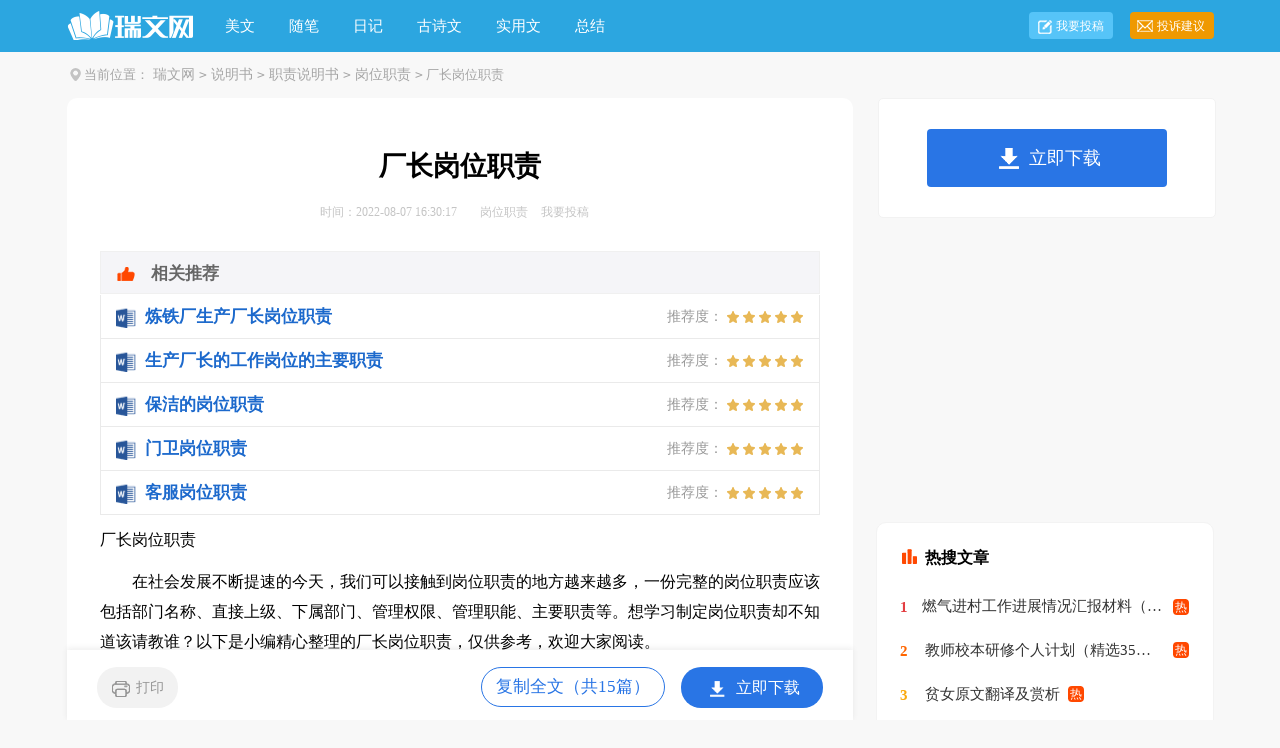

--- FILE ---
content_type: text/html
request_url: https://m.ruiwen.com/gangweizhize/5542182.html
body_size: 10260
content:
<!doctype html>
<html>
<head>

  <meta charset="gb2312">
  <meta name="viewport" content="width=device-width, initial-scale=1.0, maximum-scale=1.0, user-scalable=no;" />
  <meta name="apple-mobile-web-app-capable" content="yes" />
  <meta name="format-detection" content="telephone=no">
  <title>厂长岗位职责</title>
  <meta name="keywords" content="厂长岗位职责" />
  <meta name="description" content="在社会发展不断提速的今天，我们可以接触到岗位职责的地方越来越多，一份完整的岗位职责应该包括部门名称、直接上级、下属部门、管理权限、管理职能、主要职责等。想学习制定岗位职责却不知道该请教谁？以下是小编精" />
  <link rel="canonical" href="http://www.ruiwen.com/gangweizhize/5542182.html">
  <link href="https://www.ruiwen.com/static/css/m/article.css" rel="stylesheet" />
  <script type="text/javascript">
      var D=new Date(),RAND_STR=D.getUTCFullYear()+"_"+D.getUTCMonth()+"_"+D.getUTCDate()+"_"+(Math.floor(D.getUTCHours()/3));
      document.write('<script type="text/javascript" src="https://www.ruiwen.com/static/js/m.js?'+RAND_STR+'"><\/script>');
  </script>
</head>
<body>
<script type="text/javascript">s("header");</script>
<div class="header"><div class="sidebar"><i class="home"></i><a href='https://m.ruiwen.com/'>瑞文网</a><code>></code><a href='https://m.ruiwen.com/shuomingshu/'>说明书</a><code>></code><a href='https://m.ruiwen.com/zhizeshuomingshu/'>职责说明书</a><code>></code><a href='https://m.ruiwen.com/gangweizhize/'>岗位职责</a><code>></code></a></div></div>
<div class="main">
  <div class="article">
    <script type="text/javascript">s("title_top");</script>
    <h1 class="title">厂长岗位职责</h1>
    <p class="info"><font>2022-08-07</font>
      <a target="_blank" href="https://m.ruiwen.com/gangweizhize/">岗位职责</a>
    </p>
    <script type="text/javascript">s("content_top");</script>
    <div class="content">
      <p>　　在社会发展不断提速的今天，我们可以接触到岗位职责的地方越来越多，一份完整的岗位职责应该包括部门名称、直接上级、下属部门、管理权限、管理职能、主要职责等。想学习制定岗位职责却不知道该请教谁？以下是小编精心整理的厂长岗位职责，仅供参考，欢迎大家阅读。</p>
<h2>厂长岗位职责1</h2>
<p>　　1.贯彻执行公司政策指令及公司各项标准。</p><p>　　2.组织全厂员工努力完成公司下达的各项经济指标和生产任务。</p><p>　　3.督促检查各部门、车间对各项任务的执行情况，及时解决各车间生产过程中出现的各种问题。</p><p>　　4.加强质量管理工作，坚持“质量第一”思想，积极采用国际标准建立 质量体系，控制工序质量，努力提高产品质量。</p><p>　　5.组织编制合理工时定额，合理调配劳力，搞好均衡生产，保证生产按质按量按时完成。</p><p>　　6.健全生产经营管理工作，严格工艺纪律及劳动纪律，保证各项奖惩制度的执行，做到奖惩分明。</p><p>　　7.加强对生产设备管理的领导，保证设备运行良好。</p><p>　　8.强化安全文明生产，实行定置管理，监督工人严格执行安全操作规程。</p><p>　　9.搞好员工岗位培训，质量管理及安全生产制度教育，严格考核工作，努力提高员工素质，坚持先培训后上岗。</p><p>　　10.关心员工工作、生活，搞好精神文明建设，努力改善工人的生产条件，丰富员工文化生活。</p><h2>厂长岗位职责2</h2>
<p>　　1、根据市场订单，制定合理的生产计划，保证生产顺利实施，按要求的工期完成入库。</p><p>　　2、负责生产产品的质量控制，达到公司要求的入库产品合格率。</p><p>　　3、配合设计部新产品开发，保证按规定时间完成产品开发，并且达到质量要求。</p><p>　　4、合理控制生产原材料的使用，不出现生产断料、浪费、积压等情况。</p><p>　　5、监控生产设备的运行情况，出现问题及时处理，避免影响生产正常进行。</p><p>　　6、上传下达，定时向上级汇报工厂运作情况，及时向工厂传达上级指示，避免管理层与工人之间形成脱节。</p><p>　　7、负责与其它部门的协调与沟通。</p><p>　　8、主管工厂员工的技能培训和考核，同时配合上级领导进行工厂员工的思想教育工作。</p><p>　　9、负责生产现场管理和工厂纪律的管理，达到总厂要求。</p><p>　　10、完成上级分配的其它工作任务。</p><h2>厂长岗位职责3</h2>
<p>　　一、销售厂长是厂长在经营管理方面的助手，分工领导供应销售工作。</p><p>　　二、组织编制年、季、月物资供应和产品销售计划，组织实施，经常检查供应、销售工作情况。</p><p>　　三、指导供销人员的业务工作，组织供销人员进行采购、销售和清欠工作。</p><p>　　四、深入实际了解市场动态，做好市场调研和预测，为厂长决策提供准确的参考资料。</p><p>　　五、加强物资管理，做到合理储备，减少积压和浪费，不断降低物资损耗。</p><p>　　六、抓好营销人员的文明教育，定期组织学习，提高业务水平。</p><h2>厂长岗位职责4</h2>
<p>　　1、组织生产、设备、安全、环保等制度拟订、检查、监督、控制及执行;</p><p>　　2、协助总经理编制公司中长期发展规划，审定年度生产、销售综合计划，提出季度工厂奋斗目标和中心工作及重大措施方案;</p><p>　　3、负责编制年、季、月度和平时作业、设备维修计划及时组织实施、检查、协调、考核;</p><p>　　4、密切配合营销部门，确保订、定产品合同的履行;5、配合组织审定技术管理标准，编制生产工艺流程，审核新产品开发方案，并组织试生产，不断提高产品的市场竞争力;</p><p>　　6、负责抓好生产安全教育，加强安全生产的控制、实施、严格执行安全法规、生产操作规程，即时监督检查，确保安全生产，杜绝重大火灾、设备、人身伤亡事故的发生;</p><p>　　7、负责组织生产现场管理工作，重视环境保护工作，抓好劳动防护管理和制订环保措施计划;</p><p>　　8、加强管理，确保工厂各部门和各类人员职责、权限规范化，建立质量管理体系;</p><p>　　9、做好生产统计核算基础管理工作，重视原始记录、台账、统计报表管理工作，确保统计核算规范化、统计数据的正确性;</p><p>　　10、督导工厂各部门的日常生产活动，定期召开有关会议，发现问题、分析原因，采取有效措施，确保生产线正常运转;</p><p>　　11、抓好生产统计分析报告，生产厂长的工作内容，工作总结《生产厂长的工作内容》定期进行生产统计分析、经济活动分析报告会，总结经验、找出存在的问题，提出改进工作的意见和建议，为公司领导决策提供专题分析报告或综合分析资料;</p><p>　　12、负责做好生产设备、计量器具维护检修工作。结合生产任务，合理的安排生产设备、计量器具计划，确保设备维护保修所须的正常时间;</p><p>　　13、负责做好生产调度管理工作。强化调度管理、严肃调度纪律，提高一线管理人员生产专业知识和业务管理水平，平衡综合生产能力，合理安排生产作业时间，平衡用电、节约能源;</p><p>　　14、抓好生产管理人员的专业培训工作。负责组织质检员、车间管理人员、统计员、车工等的业务指导和培训工作，并对其业务水平和工作能力定期检查、考核、评比;</p><p>　　15、贯彻、执行公司的成本控制目标，积极减少厂区的各种成本，确保在提高产量、保证质量的前提下不断降低生产成本;</p><p>　　16、认真抓好超领物料的损耗统计。</p><p>　　17、负责拟定本部门目标、工作计划。组织实施、检查监督及控制;</p><p>　　18、按时完成公司领导交办的其他工作任务、</p><h2>厂长岗位职责5</h2>
<p><strong>　　副厂长</strong></p><p>　　1、高层管理职位，协助决策层制定公司发展战略，负责其功能领域内短期及长期的公司决策和战略，对公司中长期目标的`达成产生重要影响;</p><p>　　2、协助总长制定企业发展规划和生产计划，并负责协调部署各职能部门落实执行;</p><p>　　3、协助总长对公司各项业务工作进行指导、指挥、监督、管理，并执行各项规程、工作指令;</p><p>　　4、分管生产、物流、采购、质量、安全等工作。</p><p><strong>　　补充说明</strong></p><p>　　1、食品、机械制造、企业管理、工商管理及相关专业专科及以上学历;</p><p>　　2、三年以上相同岗位管理工作经历;</p><p>　　3、在生产、物流、采购、质量、安全管理等方面具备丰富的实操经验;</p><p>　　4、较强的学习与领悟能力、组织领导能力、沟通和管理能力;</p><p>　　5、超强的执行力，有归零心态，专注、投入、肯干;</p><p>　　6、有食品、制造企业工作经验;</p><p>　　7、熟悉erp、5s等。</p><p>　　1、高层管理职位，协助决策层制定公司发展战略，负责其功能领域内短期及长期的公司决策和战略，对公司中长期目标的达成产生重要影响;</p><p>　　2、协助总长制定企业发展规划和生产计划，并负责协调部署各职能部门落实执行;</p><p>　　3、协助总长对公司各项业务工作进行指导、指挥、监督、管理，并执行各项规程、工作指令;</p><p>　　4、分管生产、物流、采购、质量、安全等工作。</p><h2>厂长岗位职责6</h2>
<p>　　1、协助厂长做好生产管理、行政事务和员工管理工作，参与制定企业发展战略和业务计划、工作。</p><p>　　2、参与工厂生产经营规划、业务计划的编制和重大决策的讨论。</p><p>　　3、组织制订工厂的人力资源调配与考核计划，组织开展员工的激励。</p><p>　　4、提出有关制度建设的建议。</p><p>　　5、协助厂长检查、调度生产计划执行情况。</p><p>　　6、组织检查督促会议决议和厂长布置的工作任务的贯彻落实情况。</p><p>　　7、协助厂长制定培训计划并指导实施。</p><p>　　8、协助厂长协调公司派驻工厂各业务单位之间的业务关系，掌握主要业务活动情况。</p><p>　　9、负责员工生活方面的问题，加强公司内部环境卫生。</p><h2>厂长岗位职责7</h2>
<p>　　要求A</p><p>　　岗位职责协助厂长管理工厂，跟进工厂生产进度负责采购物料配货，发货，负责物流的等！brbr任职资格为人热情开朗，性格好，认真仔细，肯吃苦耐劳！熟悉操作办公室软件，居住在奉贤附近者优先，在其他工厂或者公司有过相似的工作经验！brbr工作时间800-1700</p><p>　　要求B</p><p>　　职位要求：1）有较强的规划、组织、推动、实施、监控及协调沟通能力,服务他人意识强，有耐心;2）有2年以上工作经验;有推进工厂产线自动化经验优先,自动化专业,化工专业,软件编程专业或有相关工作经验者优先;3）熟悉工厂经营管理和工厂的全面运作及各部门的工作流程。4）干练，效率高，抗压能力强。乐观向上，责任心强，具备较强的主动性和保密意识。</p><p>　　要求C</p><p>　　职位描述：</p><p>　　1、协助厂长制定年度经营计划及各阶段工作目标分解；</p><p>　　2、起草工厂各阶段工作总结和其他正式文件；</p><p>　　3、协助厂长对工厂运作与各职能部门进行管理、协调内部各部门关系，尤其是车间及部门间的日常工作关系以及事务处理，必要时可单独召集业务沟通会议或工作会议；</p><p>　　4、跟踪生产及质量目标达成情况，提供分析意见及改进建议；</p><p>　　5、协助厂长安排各项高层会议的日程与议程，撰写和跟进落实高层会议、主题会议等公司会议纪要；</p><p>　　6、完成其他临时交办的任务。</p><p>　　职位要求：</p><p>　　1、年龄28-45岁，男性，大专及以上学历，理工科优先；</p><p>　　2、三年以上工厂管理经验；</p><p>　　3、良好的团队精神、人际沟通和领导能力，自驱动，独立承担挑战性工作的能力；</p><p>　　4、工作细致认真，逻辑及条理性强；</p><p>　　5、了解法律、企业财务、人事、运营等相关管理知识。</p><h2>厂长岗位职责8</h2>
<p>　　厂长作为企业法人处在企业的中心地位，厂长在任期间，将对全厂的生产经营活动全面指挥并全面负责。职权是实施管理的基础，科学合理的职责范围，对调动各基层管理人员的积极性有着重要意义。</p><p>　　1.研究国家方针政策，探讨现代企业管理模式，不断提高企业素质，开展各项合法经营活动，维护企业财产，正确处理董事会、企业与员工三者的利益关系，对企业的生存与发展负全部责任。</p><p>　　2.根据董事会或上级主管部门下达的各项经济技术指标，认真组织各项职能机构，制定各项企业发展的战略规划和实施筹措，处理好发展经济与企业文化的关系，处理好企业与社会的关系，处理好个人利益与企业利益的关系。</p><p>　　3.定期召开有关会议，认真听取各科室的工作汇报，并总结和指导其工作。研究解决厂内外有关重大问题，定期向董事会总结汇报各项工作，并提出发展计划与建议。</p><p>　　4.直接领导各副厂长、办公室主任和主要职能部门的负责人，协调他们之间的工作，使全厂的管理工作科学化、规范化和程序化。坚持以市场为导向，以销售为中心的指导思想,及时投入人力、物力和财力开发新产品，不断提高企业的竞争能力和应变能力。</p><p>　　5.根据企业经营效益和生产管理现状,结合市场信息情况，有权作出产品决策，审査各职能部门的阶段性计划，提出重大技术改造计划和意见，报董事会或主管部门批准执行。</p><p>　　6.建立、修改或废除有关规章制度，按照生产经营需要和精简高效的原则，对本厂管理机构的设置、调整和撤销作出决定。</p><p>　　7.结合工作需要和个人工作能力，提名任免或招聘副厂长及副厂长以下的行政干部，并负责管理与考核，依照企业制定的各项规章制度细则，实施奖罚制。</p><p>　　8.根据生产和经营情况，有统一指挥权，在有关法律范围内，有人事变动权。有权合理调动资金和物资；有权代表本厂对外签订各项业务合同及经济合同，并管理合同的顺利执行；有权代表本厂进行有关经济谈判；有权签发本企业制定的各项经济技术文件等。</p><h2>厂长岗位职责9</h2>
<p><strong>　　岗位职责</strong></p><p>　　1、负责木制展柜工厂生产运营及管理；负责改善工厂生产运营体系、成本控制体系、考核体系以及各项制度流程；</p><p>　　2、配合生产总经理制定木制展柜工厂生产战略规划、年度计划，并负责组织落实执行；</p><p>　　3、协助设计部进行新产品的开发、试产；最终确定标准化的工艺，并进行成本核算；</p><p>　　4、不断进行管理创新和完善，提高生产效率、产品质量，改善作业流程、降低生产成本；</p><p>　　5、负责木制展柜厂厂内消防、安全、卫生、职业健康、环保管理；</p><p>　　6、负责木制展柜厂各部门人员的管理及培养。</p><p><strong>　　任职资格</strong></p><p>　　1、精通展柜、木制家具生产工艺，擅长生产人员、材料、生产工艺和技术质量管理等；</p><p>　　2、熟悉木制展柜工厂的生产运作和管理，拥有丰富的生产管理、成本控制、质量管理、物流管理方面的经验；</p><p>　　3、了解iso质量管理体系和现场管理体系，具备全面的精益生产理念和丰富的精益生产实践经验；</p><p>　　4、具备优秀的执行能力及调动员工积极性的能力；良好的计划能力、指导能力、决策能力；</p><p>　　5、具有较强的综合协调能力和组织管理能力；</p><p>　　6、具有较强的事业心、责任心及工作激情，具有强烈的成功欲望；</p><p>　　7、具有较强的分析、诊断、解决问题的能力。</p><p>　　8、木制展柜工厂2年以上生产经理/总监/厂长经验。</p><p>　　9、统招大专以上学历。</p><h2>厂长岗位职责10</h2>
<p>　　1、在总经理领导下，全面负责本单位的产品生产及管理工作，传达和贯彻公司的有关计划、指令、决议，组织有关人员定期讨论模具生产及员工管理等重点问题。</p><p>　　2、负责本单位员工的日常管理，不断提高员工综合素质，自觉遵守和执行公司的各项规章制度。</p><p>　　3、熟悉本单位全部生产过程，了解员工的实际操作水平。熟悉本单位所有设备的工艺参数及特点。</p><p>　　4、根据责、权、利三者结合的分配原则，拟定本单位管理制度和激励办法并不断修订和完善，经公司批准后实施；调动一切积极因素，保证各项工作保质、保量、按时完成。</p><p>　　5、根据公司下达的各项任务，具体的编制班组或个人的作业计划，搞好劳动组织、定员和定额管理。</p><p>　　6、加强对原材料使用的控制，确保在提高产量、保证质量的前提下不断降低生产成本；贯彻各项技术标准和公司质量方针，对产品质量品种、规格、生产进度全面负责，定期召开质量分析会，组织对质量问题和工艺流程攻关，不断提高产品质量，制定措施加强工艺质量控制，以保证质量目标实施。</p><p>　　7、负责对员工进行各种培训，并组织实施，以提高员工素质，做好班组骨干的选拔、培训，关心员工生活。</p><p>　　8、加强对劳动的管理，根据生产任务的变化，配合公司其他部门开展工作，做好横向沟通、协调有关部门，及时调整，合理安排劳动力，认真搞好定时定额管理，不断提高劳动生产率。</p><p>　　9、做好6S管理，定期组织检查考核，搞好车间文明生产，安全生产，创造一个良好的工作环境。</p><p>　　10、积极深入员工，了解员工的思想动态，动员员工参加民主管理，采取合理的措施确保车间的稳定；及时处理车间的突发事件，并随时向公司领导汇报事件处理进展，对于无法处理的事件要及时请示；</p><p>　　11、积极参加公司的各种会议，如实汇报本车间的实际情况和存在的问题，同时定期召开生产和工作会，解决生产中存在的问题，保证生产顺利进行。</p><h2>厂长岗位职责11</h2>
<p>　　1、负责生产厂的全面管理工作:产销管理、成本控制、客诉管理、劳效管理、质量管理、设备管理等工作正常运营。</p><p>　　2、负责成本费用的核算和控制。</p><p>　　3、负责组织人员安排,物资的管理工作;</p><p>　　4、负责所辖水产品厂车间工人的管理及培养;</p><p>　　5、实行严格的消毒、卫生、消防等管理制度,落实专人负责,确保消毒工作到位和厂房环境卫生。</p><p>　　6、加强出厂水产品品质的管理工作,落实专人负责,实施对水产品品质的全程检验,确保出厂水产品安全放心。</p><p>　　7、对产品做好标示,实现水产品质量安全可追溯,并落实责任人,保证全厂生产规范运行。</p><p>　　8、负责安全生产落实,及时主动解决好厂内的各种矛盾纠纷,消除安全隐患,确保厂内安全稳定。</p><h2>厂长岗位职责12</h2>
<p>　　一、热爱本职工作，正确履行工作职责。</p><p>　　二、按时按要求保质保量完成公司下达的各项工作。</p><p>　　三、合理按排人员，工作上人人平等，分工量化、责任到人。</p><p>　　四、每日上报产量数据要准确，监督各作业者，岗位执行首件检验，互检、自检情况，对巡检中发现的问题及时纠正和指导，指示员工加以注意和改善，对质量部稳定的产品加强巡检和抽检力度，及早发现隐患，避免造成返工和资源浪费。</p><p>　　五、做好当日生产日报表和相关质量的上报工作，负责装车工作、包装工作、出勤等员工的工资记录和上报工作。</p><p>　　六、正确引导员工、教育员工、鼓励员工、严格按照操作程序规范工作，在包装之前，首先确定原材料是否与生产任务单要求一致，是否符合质量要求。</p><p>　　七、加强对包装机等设备的正常保养和维护，定期检查，有异常情况及时反馈，切勿延误生产时间。</p><p>　　八、重视安全生产、加强现场管理、不断提高工作水平。</p><p>　　九、服从领导、听从安排、认真落实执行公司各项决议。</p><h2>厂长岗位职责13</h2>
<p>　　一、在生产厂长的领导下，完成本车间的各项安全生产、文明生产工作</p><p>　　二、全面负责本车间的行政管理，生产技术工作，接受厂各职能部门的领导和指导</p><p>　　三、负责本车间的产品质量、安全生产、文明生产、劳动纪律、设备维修，保养工作。</p><p>　　四、贯彻“安全第一，预防为主”方针，对车间人身、设备安全负责。</p><p>　　五、坚持质量第一的原则，对本车间的产品质量负责，发现问题及时处理或上报。</p><p>　　六、加强劳动纪律管理，遵守厂纪厂规，有事请假，并安排好本车间工作。</p><p>　　七、随时掌握车间生产情况，发现问题及时处理，负责技术革新和改造，提出合理化建议，及时上报生产厂长</p><p>　　八、团结本车间员工，保证职工队伍稳定。</p><p>　　九、及时组织，检查工作并总结，按时向上级领导汇报。</p><p>　　十、处理问题，解决矛盾要公正合理，工作中不弄虚作假，工作作风雷历风行不拖泥带水。</p><p>　　十一、完成厂领导临时交办的其他工作任务</p><h2>厂长岗位职责14</h2>
<p>　　1.负责贯彻上级部门颁布的关于质量技术方面法律、法规，条例和标准及有关文件的批签工作。</p><p>　　2.根据公司的质量方针目标制定分厂中、长期技术质量发展目标，并组织实施。根据公司年、季、月度质量计划，制定分厂年度、季度和月份的质量计划和质量攻关目标，并组织实施。</p><p>　　3.对分厂出现的较大质量问题，负责组织分析处理，并对采取纠正措施的效果实施监督。</p><p>　　4.负责分厂质量体系的建立、实施和保持。负责组织或主持分厂的质量策划工作。</p><p>　　5.组织有关单位，对分厂生产过程中所发生的较大质量问题，进行研究、分析并采取纠正措施。</p><p>　　6.负责协助主管部门，对分厂所进行的内部质量审核活动。</p><p>　　7.负责主持或组织分厂技术革新及设备革新。</p><p>　　8.严格按照程序文件的规定，搞好环保设备运行和维护，对污染物实施有效的控制。</p><h2>厂长岗位职责15</h2>
<p>　　1、组织公司员工共同参与企业的各项管理工作，广泛听取员工意见，建立健全各项规章制度。</p><p>　　2、负责指挥监督生产科工作按制度有序完成，确保安全、质量、成本体系在所属分工范围内有效运行。</p><p>　　3、加强生产经营管理，不断提高企业管理素质，确全保面完成任期责任目标和年度方针目标，不断提高企业经济效益。</p><p>　　4、做好分厂的人事工作，合理安排、配备各岗位员工及管理人员，决定班组组长的任命，以及对违纪员工的处理。</p><p>　　5、采取切实可行措施，加强班组建设，进行人才的开发和利用，做好员工的专业技术培训及素质提高工作，并要带头遵守公司的一切规章制度。</p><p>　　6、对生产的产品，生产过程中的质量负责，做好安全、文明生产工作。</p><p>　　7、做好预算管理工作，控制各项成本，切实做到节约费用，降低成本，提高经济效益。</p><p>　　8、组织员工学习交流、学术探讨，进行技术改造，不断提高和改进产品质量。</p><div class="excellent_articles_box"><ul>
	
	<li class="excellent_articles_row">
		<a target="_blank" title="炼铁厂生产厂长岗位职责" href="https://www.ruiwen.com/word/liantiechangshengchanchangzhanggangweizhize.html">
			<img loading="lazy" class="excellent_icon" src="/static/cpt/img/icon_word.2.png">
			<span class="excellent_title">炼铁厂生产厂长岗位职责</span>
			<span class="excellent_star">推荐度：
				<img loading="lazy" src="https://cpt.ruiwen.com/img/icon_star.png">
				<img loading="lazy" src="https://cpt.ruiwen.com/img/icon_star.png">
				<img loading="lazy" src="https://cpt.ruiwen.com/img/icon_star.png">
				<img loading="lazy" src="https://cpt.ruiwen.com/img/icon_star.png">
				<img loading="lazy" src="https://cpt.ruiwen.com/img/icon_star.png">
			</span>
	</a>
	</li>
	

	<li class="excellent_articles_row">
		<a target="_blank" title="生产厂长的工作岗位的主要职责" href="https://www.ruiwen.com/word/shengchanchangzhangdegzgwdzyzz.html">
			<img loading="lazy" class="excellent_icon" src="/static/cpt/img/icon_word.2.png">
			<span class="excellent_title">生产厂长的工作岗位的主要职责</span>
			<span class="excellent_star">推荐度：
				<img loading="lazy" src="https://cpt.ruiwen.com/img/icon_star.png">
				<img loading="lazy" src="https://cpt.ruiwen.com/img/icon_star.png">
				<img loading="lazy" src="https://cpt.ruiwen.com/img/icon_star.png">
				<img loading="lazy" src="https://cpt.ruiwen.com/img/icon_star.png">
				<img loading="lazy" src="https://cpt.ruiwen.com/img/icon_star.png">
			</span>
	</a>
	</li>
	

	<li class="excellent_articles_row">
		<a target="_blank" title="保洁的岗位职责" href="https://www.ruiwen.com/word/baojiedegangweizhize.html">
			<img loading="lazy" class="excellent_icon" src="/static/cpt/img/icon_word.2.png">
			<span class="excellent_title">保洁的岗位职责</span>
			<span class="excellent_star">推荐度：
				<img loading="lazy" src="https://cpt.ruiwen.com/img/icon_star.png">
				<img loading="lazy" src="https://cpt.ruiwen.com/img/icon_star.png">
				<img loading="lazy" src="https://cpt.ruiwen.com/img/icon_star.png">
				<img loading="lazy" src="https://cpt.ruiwen.com/img/icon_star.png">
				<img loading="lazy" src="https://cpt.ruiwen.com/img/icon_star.png">
			</span>
	</a>
	</li>
	

	<li class="excellent_articles_row">
		<a target="_blank" title="门卫岗位职责" href="https://www.ruiwen.com/word/menweigangweizhize.html">
			<img loading="lazy" class="excellent_icon" src="/static/cpt/img/icon_word.2.png">
			<span class="excellent_title">门卫岗位职责</span>
			<span class="excellent_star">推荐度：
				<img loading="lazy" src="https://cpt.ruiwen.com/img/icon_star.png">
				<img loading="lazy" src="https://cpt.ruiwen.com/img/icon_star.png">
				<img loading="lazy" src="https://cpt.ruiwen.com/img/icon_star.png">
				<img loading="lazy" src="https://cpt.ruiwen.com/img/icon_star.png">
				<img loading="lazy" src="https://cpt.ruiwen.com/img/icon_star.png">
			</span>
	</a>
	</li>
	

	<li class="excellent_articles_row">
		<a target="_blank" title="客服岗位职责" href="https://www.ruiwen.com/word/kefugangweizhize.html">
			<img loading="lazy" class="excellent_icon" src="/static/cpt/img/icon_word.2.png">
			<span class="excellent_title">客服岗位职责</span>
			<span class="excellent_star">推荐度：
				<img loading="lazy" src="https://cpt.ruiwen.com/img/icon_star.png">
				<img loading="lazy" src="https://cpt.ruiwen.com/img/icon_star.png">
				<img loading="lazy" src="https://cpt.ruiwen.com/img/icon_star.png">
				<img loading="lazy" src="https://cpt.ruiwen.com/img/icon_star.png">
				<img loading="lazy" src="https://cpt.ruiwen.com/img/icon_star.png">
			</span>
	</a>
	</li>
	

	<li class="excellent_articles_title">相关推荐</li>
</ul></div><script>s("content_relate");</script><p>【厂长岗位职责】相关文章：</p><p><a target="_blank" href="https://m.ruiwen.com/gangweizhize/5303241.html">厂长助理岗位职责</a><span>06-22</span></p><p><a target="_blank" href="https://m.ruiwen.com/gangweizhize/5209725.html">工厂厂长岗位职责</a><span>06-07</span></p><p><a target="_blank" href="https://m.ruiwen.com/gangweizhize/5298241.html">生产厂长岗位职责</a><span>06-21</span></p><p><a target="_blank" href="https://m.ruiwen.com/gangweizhize/5103739.html">安全生产副厂长岗位职责</a><span>05-18</span></p><p><a target="_blank" href="https://m.ruiwen.com/gangweizhize/5116221.html">厂长的岗位职责（通用6篇）</a><span>05-20</span></p><p><a target="_blank" href="https://m.ruiwen.com/gangweizhize/5303482.html">厂长助理岗位职责15篇</a><span>06-22</span></p><p><a target="_blank" href="https://m.ruiwen.com/gangweizhize/5045409.html">家具厂厂长岗位职责</a><span>05-07</span></p><p><a target="_blank" href="https://m.ruiwen.com/gangweizhize/5298563.html">生产厂长岗位职责15篇</a><span>06-21</span></p><p><a target="_blank" href="https://m.ruiwen.com/gangweizhize/5298711.html">生产厂长岗位职责(15篇)</a><span>06-21</span></p><p><a target="_blank" href="https://m.ruiwen.com/gangweizhize/5300543.html">生产厂长岗位职责集合15篇</a><span>06-21</span></p>
    </div>
    <script type="text/javascript">s("download_bottom");</script>
  </div>
  <script type="text/javascript">s("list_tuwentuijian");</script>
  <script type="text/javascript">s("list_wenzhangtuijian");</script>
  <script type="text/javascript">s("right_top");</script>
  <script type="text/javascript">s("right_mid");</script>
  <script type="text/javascript">s("right_bottom");</script>
  <div class="related_article"></div>
</div>
<div class="footer"><a href="https://m.ruiwen.com/" title="瑞文网" target="_blank">瑞文网</a></div>
<script src="https://apps.bdimg.com/libs/jquery/1.9.1/jquery.min.js"></script>

<script type="text/javascript">
    if((navigator.userAgent.match(/(phone|pad|pod|mobile|ios|android|BlackBerry|MQQBrowser|JUC|Fennec|wOSBrowser|BrowserNG|WebOS|symbian|transcoder)/i))){
        document.write('<script type="text/javascript" src="https://cpt.ruiwen.com/cpt/cptm.js?'+RAND_STR+'" charset="utf-8"><\/script>');
    } else {
        document.write('<script type="text/javascript" src="https://cpt.ruiwen.com/cpt/cpt.js?'+RAND_STR+'" charset="utf-8"><\/script>');
    }
</script>
</body>
</html>

--- FILE ---
content_type: text/html; charset=gbk
request_url: https://www.ruiwen.com/gangweizhize/5542182.html
body_size: 10398
content:
<!doctype html>
<html>
<head>

    <meta http-equiv="Content-Type" content="text/html; charset=gb2312" />
    <title>厂长岗位职责</title>
    <meta name="keywords" content="厂长岗位职责">
    <meta name="description" content="在社会发展不断提速的今天，我们可以接触到岗位职责的地方越来越多，一份完整的岗位职责应该包括部门名称、直接上级、下属部门、管理权限、管理职能、主要职责等。想学习制定岗位职责却不知道该请教谁？以下是小编精">
    <link rel="canonical" href="https://www.ruiwen.com/gangweizhize/5542182.html" />
    <meta http-equiv="Cache-Control" content="no-transform" />
    <meta http-equiv="Cache-Control" content="no-siteapp" />
    <meta name="mobile-agent" content="format=html5;url=https://m.ruiwen.com/gangweizhize/5542182.html">
    <meta name="mobile-agent" content="format=wml;url=https://m.ruiwen.com/gangweizhize/5542182.html">
    <meta name="mobile-agent" content="format=xhtml;url=https://m.ruiwen.com/gangweizhize/5542182.html">

    <script type="text/javascript">
        if((navigator.userAgent.match(/(phone|pad|pod|mobile|ios|android|BlackBerry|MQQBrowser|JUC|Fennec|wOSBrowser|BrowserNG|WebOS|symbian|transcoder)/i))){window.location = window.location.href.replace(/www./, 'm.');}
        var D=new Date(),RAND_STR=D.getUTCFullYear()+"_"+D.getUTCMonth()+"_"+D.getUTCDate()+"_"+(Math.floor(D.getUTCHours()/3));
        document.write('<script type="text/javascript" src="https://www.ruiwen.com/static/js/p.js?'+RAND_STR+'"><\/script>');
    </script>
    <link href="https://www.ruiwen.com/static/css/article.6.css" type="text/css" rel="stylesheet">

</head>
<body>
<script type="text/javascript">s("header");</script>
<div class="header">
    <div class="main">
        <a href="https://www.ruiwen.com/" title="瑞文网" target="_blank" class="logo"></a>
        <ul>
            <li><a href="https://www.ruiwen.com/meiwen/" title="美文">美文</a></li>
            <li><a href="https://www.ruiwen.com/meiwensuibi/" title="随笔">随笔</a></li>
            <li><a href="https://www.ruiwen.com/riji/" title="日记">日记</a></li>
            <li><a href="https://www.ruiwen.com/gushiwen/" title="古诗文">古诗文</a></li>
            <li><a href="https://www.ruiwen.com/shiyongwen/" title="实用文">实用文</a></li>
            <li><a href="https://www.ruiwen.com/zongjie/" title="总结">总结</a></li>
        </ul>
        <div class="rougao">
            <a target="_blank" href="https://www.ruiwen.com/usr/login.html" title="我要投稿">我要投稿</a>
            <a target="_blank" href="https://www.ruiwen.com/contact.html" class="jianyi" title="投诉建议">投诉建议</a>
        </div>
    </div>
</div>
<div class="main">
    <div class="sidebar"><em></em><span>当前位置：<a href='https://www.ruiwen.com/' title="瑞文网">瑞文网</a><code>></code><a href='https://www.ruiwen.com/shuomingshu/' title="说明书">说明书</a><code>></code><a href='https://www.ruiwen.com/zhizeshuomingshu/' title="职责说明书">职责说明书</a><code>></code><a href='https://www.ruiwen.com/gangweizhize/' title="岗位职责">岗位职责</a><code>></code> 厂长岗位职责</span></div>
        <div class="main-left">
            <div class="article">
                <script type="text/javascript">s("title_top");</script>
                <h1 class="title">厂长岗位职责</h1>
                <div class="info">
                    <span class="time">时间：2022-08-07 16:30:17 </span>
                    <span class="sm_after_time"></span>
                    <span class="source"><a target="_blank" href="https://www.ruiwen.com/gangweizhize/" title="岗位职责">岗位职责</a></span>
                    <span class="source"><a target="_blank" href="https://www.ruiwen.com/usr/login.html" title="我要投稿">我要投稿</a></span>
                </div>
                <script type="text/javascript">s("content_top");</script>
                <div class="content">
                    <div class="excellent_articles_box"><ul>
                        
                        <li class="excellent_articles_row">
                            <a target="_blank" title="炼铁厂生产厂长岗位职责" href="https://www.ruiwen.com/word/liantiechangshengchanchangzhanggangweizhize.html">
                                <em></em>
                                <span class="excellent_title">炼铁厂生产厂长岗位职责</span>
                                <span class="excellent_star">推荐度：<i></i></span>
                            </a></li>
                        

                        <li class="excellent_articles_row">
                            <a target="_blank" title="生产厂长的工作岗位的主要职责" href="https://www.ruiwen.com/word/shengchanchangzhangdegzgwdzyzz.html">
                                <em></em>
                                <span class="excellent_title">生产厂长的工作岗位的主要职责</span>
                                <span class="excellent_star">推荐度：<i></i></span>
                            </a></li>
                        

                        <li class="excellent_articles_row">
                            <a target="_blank" title="保洁的岗位职责" href="https://www.ruiwen.com/word/baojiedegangweizhize.html">
                                <em></em>
                                <span class="excellent_title">保洁的岗位职责</span>
                                <span class="excellent_star">推荐度：<i></i></span>
                            </a></li>
                        

                        <li class="excellent_articles_row">
                            <a target="_blank" title="门卫岗位职责" href="https://www.ruiwen.com/word/menweigangweizhize.html">
                                <em></em>
                                <span class="excellent_title">门卫岗位职责</span>
                                <span class="excellent_star">推荐度：<i></i></span>
                            </a></li>
                        

                        <li class="excellent_articles_row">
                            <a target="_blank" title="客服岗位职责" href="https://www.ruiwen.com/word/kefugangweizhize.html">
                                <em></em>
                                <span class="excellent_title">客服岗位职责</span>
                                <span class="excellent_star">推荐度：<i></i></span>
                            </a></li>
                        

                        <li class="excellent_articles_title">相关推荐</li>
                    </ul></div>

                    <p>厂长岗位职责</p><p>　　在社会发展不断提速的今天，我们可以接触到岗位职责的地方越来越多，一份完整的岗位职责应该包括部门名称、直接上级、下属部门、管理权限、管理职能、主要职责等。想学习制定岗位职责却不知道该请教谁？以下是小编精心整理的厂长岗位职责，仅供参考，欢迎大家阅读。</p><p style="text-align: center;"><img loading="lazy" src="/pic/00/b8dacebb04_5fbf7ee94b4a0.jpg" alt="厂长岗位职责"/></p>
<h2>厂长岗位职责1</h2>
<p>　　1.贯彻执行公司政策指令及公司各项标准。</p><p>　　2.组织全厂员工努力完成公司下达的各项经济指标和生产任务。</p><p>　　3.督促检查各部门、车间对各项任务的执行情况，及时解决各车间生产过程中出现的各种问题。</p><p>　　4.加强质量管理工作，坚持“质量第一”思想，积极采用国际标准建立 质量体系，控制工序质量，努力提高产品质量。</p><p>　　5.组织编制合理工时定额，合理调配劳力，搞好均衡生产，保证生产按质按量按时完成。</p><p>　　6.健全生产经营管理工作，严格工艺纪律及劳动纪律，保证各项奖惩制度的执行，做到奖惩分明。</p><p>　　7.加强对生产设备管理的领导，保证设备运行良好。</p><p>　　8.强化安全文明生产，实行定置管理，监督工人严格执行安全操作规程。</p><p>　　9.搞好员工岗位培训，质量管理及安全生产制度教育，严格考核工作，努力提高员工素质，坚持先培训后上岗。</p><p>　　10.关心员工工作、生活，搞好精神文明建设，努力改善工人的生产条件，丰富员工文化生活。</p><h2>厂长岗位职责2</h2>
<p>　　1、根据市场订单，制定合理的生产计划，保证生产顺利实施，按要求的工期完成入库。</p><p>　　2、负责生产产品的质量控制，达到公司要求的入库产品合格率。</p><p>　　3、配合设计部新产品开发，保证按规定时间完成产品开发，并且达到质量要求。</p><p>　　4、合理控制生产原材料的使用，不出现生产断料、浪费、积压等情况。</p><p>　　5、监控生产设备的运行情况，出现问题及时处理，避免影响生产正常进行。</p><p>　　6、上传下达，定时向上级汇报工厂运作情况，及时向工厂传达上级指示，避免管理层与工人之间形成脱节。</p><p>　　7、负责与其它部门的协调与沟通。</p><p>　　8、主管工厂员工的技能培训和考核，同时配合上级领导进行工厂员工的思想教育工作。</p><p>　　9、负责生产现场管理和工厂纪律的管理，达到总厂要求。</p><p>　　10、完成上级分配的其它工作任务。</p><h2>厂长岗位职责3</h2>
<p>　　一、销售厂长是厂长在经营管理方面的助手，分工领导供应销售工作。</p><p>　　二、组织编制年、季、月物资供应和产品销售计划，组织实施，经常检查供应、销售工作情况。</p><p>　　三、指导供销人员的业务工作，组织供销人员进行采购、销售和清欠工作。</p><p>　　四、深入实际了解市场动态，做好市场调研和预测，为厂长决策提供准确的参考资料。</p><p>　　五、加强物资管理，做到合理储备，减少积压和浪费，不断降低物资损耗。</p><p>　　六、抓好营销人员的文明教育，定期组织学习，提高业务水平。</p><h2>厂长岗位职责4</h2>
<p>　　1、组织生产、设备、安全、环保等制度拟订、检查、监督、控制及执行;</p><p>　　2、协助总经理编制公司中长期发展规划，审定年度生产、销售综合计划，提出季度工厂奋斗目标和中心工作及重大措施方案;</p><p>　　3、负责编制年、季、月度和平时作业、设备维修计划及时组织实施、检查、协调、考核;</p><p>　　4、密切配合营销部门，确保订、定产品合同的履行;5、配合组织审定技术管理标准，编制生产工艺流程，审核新产品开发方案，并组织试生产，不断提高产品的市场竞争力;</p><p>　　6、负责抓好生产安全教育，加强安全生产的控制、实施、严格执行安全法规、生产操作规程，即时监督检查，确保安全生产，杜绝重大火灾、设备、人身伤亡事故的发生;</p><p>　　7、负责组织生产现场管理工作，重视环境保护工作，抓好劳动防护管理和制订环保措施计划;</p><p>　　8、加强管理，确保工厂各部门和各类人员职责、权限规范化，建立质量管理体系;</p><p>　　9、做好生产统计核算基础管理工作，重视原始记录、台账、统计报表管理工作，确保统计核算规范化、统计数据的正确性;</p><p>　　10、督导工厂各部门的日常生产活动，定期召开有关会议，发现问题、分析原因，采取有效措施，确保生产线正常运转;</p><p>　　11、抓好生产统计分析报告，生产厂长的工作内容，工作总结《生产厂长的工作内容》定期进行生产统计分析、经济活动分析报告会，总结经验、找出存在的问题，提出改进工作的意见和建议，为公司领导决策提供专题分析报告或综合分析资料;</p><p>　　12、负责做好生产设备、计量器具维护检修工作。结合生产任务，合理的安排生产设备、计量器具计划，确保设备维护保修所须的正常时间;</p><p>　　13、负责做好生产调度管理工作。强化调度管理、严肃调度纪律，提高一线管理人员生产专业知识和业务管理水平，平衡综合生产能力，合理安排生产作业时间，平衡用电、节约能源;</p><p>　　14、抓好生产管理人员的专业培训工作。负责组织质检员、车间管理人员、统计员、车工等的业务指导和培训工作，并对其业务水平和工作能力定期检查、考核、评比;</p><p>　　15、贯彻、执行公司的成本控制目标，积极减少厂区的各种成本，确保在提高产量、保证质量的.前提下不断降低生产成本;</p><p>　　16、认真抓好超领物料的损耗统计。</p><p>　　17、负责拟定本部门目标、工作计划。组织实施、检查监督及控制;</p><p>　　18、按时完成公司领导交办的其他工作任务、</p><h2>厂长岗位职责5</h2>
<p><strong>　　副厂长</strong></p><p>　　1、高层管理职位，协助决策层制定公司发展战略，负责其功能领域内短期及长期的公司决策和战略，对公司中长期目标的达成产生重要影响;</p><p>　　2、协助总长制定企业发展规划和生产计划，并负责协调部署各职能部门落实执行;</p><p>　　3、协助总长对公司各项业务工作进行指导、指挥、监督、管理，并执行各项规程、工作指令;</p><p>　　4、分管生产、物流、采购、质量、安全等工作。</p><p><strong>　　补充说明</strong></p><p>　　1、食品、机械制造、企业管理、工商管理及相关专业专科及以上学历;</p><p>　　2、三年以上相同岗位管理工作经历;</p><p>　　3、在生产、物流、采购、质量、安全管理等方面具备丰富的实操经验;</p><p>　　4、较强的学习与领悟能力、组织领导能力、沟通和管理能力;</p><p>　　5、超强的执行力，有归零心态，专注、投入、肯干;</p><p>　　6、有食品、制造企业工作经验;</p><p>　　7、熟悉erp、5s等。</p><p>　　1、高层管理职位，协助决策层制定公司发展战略，负责其功能领域内短期及长期的公司决策和战略，对公司中长期目标的达成产生重要影响;</p><p>　　2、协助总长制定企业发展规划和生产计划，并负责协调部署各职能部门落实执行;</p><p>　　3、协助总长对公司各项业务工作进行指导、指挥、监督、管理，并执行各项规程、工作指令;</p><p>　　4、分管生产、物流、采购、质量、安全等工作。</p><h2>厂长岗位职责6</h2>
<p>　　1、协助厂长做好生产管理、行政事务和员工管理工作，参与制定企业发展战略和业务计划、工作。</p><p>　　2、参与工厂生产经营规划、业务计划的编制和重大决策的讨论。</p><p>　　3、组织制订工厂的人力资源调配与考核计划，组织开展员工的激励。</p><p>　　4、提出有关制度建设的建议。</p><p>　　5、协助厂长检查、调度生产计划执行情况。</p><p>　　6、组织检查督促会议决议和厂长布置的工作任务的贯彻落实情况。</p><p>　　7、协助厂长制定培训计划并指导实施。</p><p>　　8、协助厂长协调公司派驻工厂各业务单位之间的业务关系，掌握主要业务活动情况。</p><p>　　9、负责员工生活方面的问题，加强公司内部环境卫生。</p><h2>厂长岗位职责7</h2>
<p>　　要求A</p><p>　　岗位职责协助厂长管理工厂，跟进工厂生产进度负责采购物料配货，发货，负责物流的等！brbr任职资格为人热情开朗，性格好，认真仔细，肯吃苦耐劳！熟悉操作办公室软件，居住在奉贤附近者优先，在其他工厂或者公司有过相似的工作经验！brbr工作时间800-1700</p><p>　　要求B</p><p>　　职位要求：1）有较强的规划、组织、推动、实施、监控及协调沟通能力,服务他人意识强，有耐心;2）有2年以上工作经验;有推进工厂产线自动化经验优先,自动化专业,化工专业,软件编程专业或有相关工作经验者优先;3）熟悉工厂经营管理和工厂的全面运作及各部门的工作流程。4）干练，效率高，抗压能力强。乐观向上，责任心强，具备较强的主动性和保密意识。</p><p>　　要求C</p><p>　　职位描述：</p><p>　　1、协助厂长制定年度经营计划及各阶段工作目标分解；</p><p>　　2、起草工厂各阶段工作总结和其他正式文件；</p><p>　　3、协助厂长对工厂运作与各职能部门进行管理、协调内部各部门关系，尤其是车间及部门间的日常工作关系以及事务处理，必要时可单独召集业务沟通会议或工作会议；</p><p>　　4、跟踪生产及质量目标达成情况，提供分析意见及改进建议；</p><p>　　5、协助厂长安排各项高层会议的日程与议程，撰写和跟进落实高层会议、主题会议等公司会议纪要；</p><p>　　6、完成其他临时交办的任务。</p><p>　　职位要求：</p><p>　　1、年龄28-45岁，男性，大专及以上学历，理工科优先；</p><p>　　2、三年以上工厂管理经验；</p><p>　　3、良好的团队精神、人际沟通和领导能力，自驱动，独立承担挑战性工作的能力；</p><p>　　4、工作细致认真，逻辑及条理性强；</p><p>　　5、了解法律、企业财务、人事、运营等相关管理知识。</p><h2>厂长岗位职责8</h2>
<p>　　厂长作为企业法人处在企业的中心地位，厂长在任期间，将对全厂的生产经营活动全面指挥并全面负责。职权是实施管理的基础，科学合理的职责范围，对调动各基层管理人员的积极性有着重要意义。</p><p>　　1.研究国家方针政策，探讨现代企业管理模式，不断提高企业素质，开展各项合法经营活动，维护企业财产，正确处理董事会、企业与员工三者的利益关系，对企业的生存与发展负全部责任。</p><p>　　2.根据董事会或上级主管部门下达的各项经济技术指标，认真组织各项职能机构，制定各项企业发展的战略规划和实施筹措，处理好发展经济与企业文化的关系，处理好企业与社会的关系，处理好个人利益与企业利益的关系。</p><p>　　3.定期召开有关会议，认真听取各科室的工作汇报，并总结和指导其工作。研究解决厂内外有关重大问题，定期向董事会总结汇报各项工作，并提出发展计划与建议。</p><p>　　4.直接领导各副厂长、办公室主任和主要职能部门的负责人，协调他们之间的工作，使全厂的管理工作科学化、规范化和程序化。坚持以市场为导向，以销售为中心的指导思想,及时投入人力、物力和财力开发新产品，不断提高企业的竞争能力和应变能力。</p><p>　　5.根据企业经营效益和生产管理现状,结合市场信息情况，有权作出产品决策，审査各职能部门的阶段性计划，提出重大技术改造计划和意见，报董事会或主管部门批准执行。</p><p>　　6.建立、修改或废除有关规章制度，按照生产经营需要和精简高效的原则，对本厂管理机构的设置、调整和撤销作出决定。</p><p>　　7.结合工作需要和个人工作能力，提名任免或招聘副厂长及副厂长以下的行政干部，并负责管理与考核，依照企业制定的各项规章制度细则，实施奖罚制。</p><p>　　8.根据生产和经营情况，有统一指挥权，在有关法律范围内，有人事变动权。有权合理调动资金和物资；有权代表本厂对外签订各项业务合同及经济合同，并管理合同的顺利执行；有权代表本厂进行有关经济谈判；有权签发本企业制定的各项经济技术文件等。</p><h2>厂长岗位职责9</h2>
<p><strong>　　岗位职责</strong></p><p>　　1、负责木制展柜工厂生产运营及管理；负责改善工厂生产运营体系、成本控制体系、考核体系以及各项制度流程；</p><p>　　2、配合生产总经理制定木制展柜工厂生产战略规划、年度计划，并负责组织落实执行；</p><p>　　3、协助设计部进行新产品的开发、试产；最终确定标准化的工艺，并进行成本核算；</p><p>　　4、不断进行管理创新和完善，提高生产效率、产品质量，改善作业流程、降低生产成本；</p><p>　　5、负责木制展柜厂厂内消防、安全、卫生、职业健康、环保管理；</p><p>　　6、负责木制展柜厂各部门人员的管理及培养。</p><p><strong>　　任职资格</strong></p><p>　　1、精通展柜、木制家具生产工艺，擅长生产人员、材料、生产工艺和技术质量管理等；</p><p>　　2、熟悉木制展柜工厂的生产运作和管理，拥有丰富的生产管理、成本控制、质量管理、物流管理方面的经验；</p><p>　　3、了解iso质量管理体系和现场管理体系，具备全面的精益生产理念和丰富的精益生产实践经验；</p><p>　　4、具备优秀的执行能力及调动员工积极性的能力；良好的计划能力、指导能力、决策能力；</p><p>　　5、具有较强的综合协调能力和组织管理能力；</p><p>　　6、具有较强的事业心、责任心及工作激情，具有强烈的成功欲望；</p><p>　　7、具有较强的分析、诊断、解决问题的能力。</p><p>　　8、木制展柜工厂2年以上生产经理/总监/厂长经验。</p><p>　　9、统招大专以上学历。</p><h2>厂长岗位职责10</h2>
<p>　　1、在总经理领导下，全面负责本单位的产品生产及管理工作，传达和贯彻公司的有关计划、指令、决议，组织有关人员定期讨论模具生产及员工管理等重点问题。</p><p>　　2、负责本单位员工的日常管理，不断提高员工综合素质，自觉遵守和执行公司的各项规章制度。</p><p>　　3、熟悉本单位全部生产过程，了解员工的实际操作水平。熟悉本单位所有设备的工艺参数及特点。</p><p>　　4、根据责、权、利三者结合的分配原则，拟定本单位管理制度和激励办法并不断修订和完善，经公司批准后实施；调动一切积极因素，保证各项工作保质、保量、按时完成。</p><p>　　5、根据公司下达的各项任务，具体的编制班组或个人的作业计划，搞好劳动组织、定员和定额管理。</p><p>　　6、加强对原材料使用的控制，确保在提高产量、保证质量的前提下不断降低生产成本；贯彻各项技术标准和公司质量方针，对产品质量品种、规格、生产进度全面负责，定期召开质量分析会，组织对质量问题和工艺流程攻关，不断提高产品质量，制定措施加强工艺质量控制，以保证质量目标实施。</p><p>　　7、负责对员工进行各种培训，并组织实施，以提高员工素质，做好班组骨干的选拔、培训，关心员工生活。</p><p>　　8、加强对劳动的管理，根据生产任务的变化，配合公司其他部门开展工作，做好横向沟通、协调有关部门，及时调整，合理安排劳动力，认真搞好定时定额管理，不断提高劳动生产率。</p><p>　　9、做好6S管理，定期组织检查考核，搞好车间文明生产，安全生产，创造一个良好的工作环境。</p><p>　　10、积极深入员工，了解员工的思想动态，动员员工参加民主管理，采取合理的措施确保车间的稳定；及时处理车间的突发事件，并随时向公司领导汇报事件处理进展，对于无法处理的事件要及时请示；</p><p>　　11、积极参加公司的各种会议，如实汇报本车间的实际情况和存在的问题，同时定期召开生产和工作会，解决生产中存在的问题，保证生产顺利进行。</p><h2>厂长岗位职责11</h2>
<p>　　1、负责生产厂的全面管理工作:产销管理、成本控制、客诉管理、劳效管理、质量管理、设备管理等工作正常运营。</p><p>　　2、负责成本费用的核算和控制。</p><p>　　3、负责组织人员安排,物资的管理工作;</p><p>　　4、负责所辖水产品厂车间工人的管理及培养;</p><p>　　5、实行严格的消毒、卫生、消防等管理制度,落实专人负责,确保消毒工作到位和厂房环境卫生。</p><p>　　6、加强出厂水产品品质的管理工作,落实专人负责,实施对水产品品质的全程检验,确保出厂水产品安全放心。</p><p>　　7、对产品做好标示,实现水产品质量安全可追溯,并落实责任人,保证全厂生产规范运行。</p><p>　　8、负责安全生产落实,及时主动解决好厂内的各种矛盾纠纷,消除安全隐患,确保厂内安全稳定。</p><h2>厂长岗位职责12</h2>
<p>　　一、热爱本职工作，正确履行工作职责。</p><p>　　二、按时按要求保质保量完成公司下达的各项工作。</p><p>　　三、合理按排人员，工作上人人平等，分工量化、责任到人。</p><p>　　四、每日上报产量数据要准确，监督各作业者，岗位执行首件检验，互检、自检情况，对巡检中发现的问题及时纠正和指导，指示员工加以注意和改善，对质量部稳定的产品加强巡检和抽检力度，及早发现隐患，避免造成返工和资源浪费。</p><p>　　五、做好当日生产日报表和相关质量的上报工作，负责装车工作、包装工作、出勤等员工的工资记录和上报工作。</p><p>　　六、正确引导员工、教育员工、鼓励员工、严格按照操作程序规范工作，在包装之前，首先确定原材料是否与生产任务单要求一致，是否符合质量要求。</p><p>　　七、加强对包装机等设备的正常保养和维护，定期检查，有异常情况及时反馈，切勿延误生产时间。</p><p>　　八、重视安全生产、加强现场管理、不断提高工作水平。</p><p>　　九、服从领导、听从安排、认真落实执行公司各项决议。</p><h2>厂长岗位职责13</h2>
<p>　　一、在生产厂长的领导下，完成本车间的各项安全生产、文明生产工作</p><p>　　二、全面负责本车间的行政管理，生产技术工作，接受厂各职能部门的领导和指导</p><p>　　三、负责本车间的产品质量、安全生产、文明生产、劳动纪律、设备维修，保养工作。</p><p>　　四、贯彻“安全第一，预防为主”方针，对车间人身、设备安全负责。</p><p>　　五、坚持质量第一的原则，对本车间的产品质量负责，发现问题及时处理或上报。</p><p>　　六、加强劳动纪律管理，遵守厂纪厂规，有事请假，并安排好本车间工作。</p><p>　　七、随时掌握车间生产情况，发现问题及时处理，负责技术革新和改造，提出合理化建议，及时上报生产厂长</p><p>　　八、团结本车间员工，保证职工队伍稳定。</p><p>　　九、及时组织，检查工作并总结，按时向上级领导汇报。</p><p>　　十、处理问题，解决矛盾要公正合理，工作中不弄虚作假，工作作风雷历风行不拖泥带水。</p><p>　　十一、完成厂领导临时交办的其他工作任务</p><h2>厂长岗位职责14</h2>
<p>　　1.负责贯彻上级部门颁布的关于质量技术方面法律、法规，条例和标准及有关文件的批签工作。</p><p>　　2.根据公司的质量方针目标制定分厂中、长期技术质量发展目标，并组织实施。根据公司年、季、月度质量计划，制定分厂年度、季度和月份的质量计划和质量攻关目标，并组织实施。</p><p>　　3.对分厂出现的较大质量问题，负责组织分析处理，并对采取纠正措施的效果实施监督。</p><p>　　4.负责分厂质量体系的建立、实施和保持。负责组织或主持分厂的质量策划工作。</p><p>　　5.组织有关单位，对分厂生产过程中所发生的较大质量问题，进行研究、分析并采取纠正措施。</p><p>　　6.负责协助主管部门，对分厂所进行的内部质量审核活动。</p><p>　　7.负责主持或组织分厂技术革新及设备革新。</p><p>　　8.严格按照程序文件的规定，搞好环保设备运行和维护，对污染物实施有效的控制。</p><h2>厂长岗位职责15</h2>
<p>　　1、组织公司员工共同参与企业的各项管理工作，广泛听取员工意见，建立健全各项规章制度。</p><p>　　2、负责指挥监督生产科工作按制度有序完成，确保安全、质量、成本体系在所属分工范围内有效运行。</p><p>　　3、加强生产经营管理，不断提高企业管理素质，确全保面完成任期责任目标和年度方针目标，不断提高企业经济效益。</p><p>　　4、做好分厂的人事工作，合理安排、配备各岗位员工及管理人员，决定班组组长的任命，以及对违纪员工的处理。</p><p>　　5、采取切实可行措施，加强班组建设，进行人才的开发和利用，做好员工的专业技术培训及素质提高工作，并要带头遵守公司的一切规章制度。</p><p>　　6、对生产的产品，生产过程中的质量负责，做好安全、文明生产工作。</p><p>　　7、做好预算管理工作，控制各项成本，切实做到节约费用，降低成本，提高经济效益。</p><p>　　8、组织员工学习交流、学术探讨，进行技术改造，不断提高和改进产品质量。</p><script>s("content_relate");</script><p>【厂长岗位职责】相关文章：</p><p><a target="_blank" href="https://www.ruiwen.com/gangweizhize/5209725.html" title="工厂厂长岗位职责">工厂厂长岗位职责</a><span>06-07</span></p><p><a target="_blank" href="https://www.ruiwen.com/gangweizhize/5303241.html" title="厂长助理岗位职责">厂长助理岗位职责</a><span>06-22</span></p><p><a target="_blank" href="https://www.ruiwen.com/gangweizhize/5298241.html" title="生产厂长岗位职责">生产厂长岗位职责</a><span>06-21</span></p><p><a target="_blank" href="https://www.ruiwen.com/gangweizhize/5045409.html" title="家具厂厂长岗位职责">家具厂厂长岗位职责</a><span>05-07</span></p><p><a target="_blank" href="https://www.ruiwen.com/gangweizhize/5103739.html" title="安全生产副厂长岗位职责">安全生产副厂长岗位职责</a><span>05-18</span></p><p><a target="_blank" href="https://www.ruiwen.com/gangweizhize/5116221.html" title="厂长的岗位职责（通用6篇）">厂长的岗位职责（通用6篇）</a><span>05-20</span></p><p><a target="_blank" href="https://www.ruiwen.com/gangweizhize/5303482.html" title="厂长助理岗位职责15篇">厂长助理岗位职责15篇</a><span>06-22</span></p><p><a target="_blank" href="https://www.ruiwen.com/gangweizhize/5298563.html" title="生产厂长岗位职责15篇">生产厂长岗位职责15篇</a><span>06-21</span></p><p><a target="_blank" href="https://www.ruiwen.com/gangweizhize/5298711.html" title="生产厂长岗位职责(15篇)">生产厂长岗位职责(15篇)</a><span>06-21</span></p><p><a target="_blank" href="https://www.ruiwen.com/gangweizhize/5300543.html" title="生产厂长岗位职责集合15篇">生产厂长岗位职责集合15篇</a><span>06-21</span></p>
                </div>
                <script type="text/javascript">s("download_bottom");</script>
            </div>
            <script type="text/javascript">s("list_wenzhangtuijian");</script>
        </div>
        <div class="main-right">
            <div class="right_fix">
                <script type="text/javascript">s("right_top");</script>
                <script type="text/javascript">s("right_mid");</script>
                <div class="right_box">
                    <span><em></em>最新文章</span>
                    <ul>
                        <li><a href="https://www.ruiwen.com/gangweizhize/5048750.html" target="_blank" title="服务工程师岗位职责">服务工程师岗位职责</a></li>
<li><a href="https://www.yjbys.com/gangweishuomingshu/1261355.html" target="_blank" title="工厂厂长岗位职责">工厂厂长岗位职责</a></li>
<li><a href="https://www.unjs.com/fanwenwang/gzzj/20121010000000_895770.html" target="_blank" title="工厂厂长岗位职责">工厂厂长岗位职责</a></li>
<li><a href="https://www.ruiwen.com/gangweizhize/5369265.html" target="_blank" title="采矿工程岗位职责">采矿工程岗位职责</a></li>
<li><a href="https://www.ruiwen.com/gangweizhize/5389897.html" target="_blank" title="翻译主管岗位职责">翻译主管岗位职责</a></li>
<li><a href="https://www.ruiwen.com/gangweizhize/5268425.html" target="_blank" title="工艺技术员岗位职责">工艺技术员岗位职责</a></li>
<li><a href="https://www.ruiwen.com/gangweizhize/5137087.html" target="_blank" title="IT技术客服岗位职责">IT技术客服岗位职责</a></li>
<li><a href="https://www.ruiwen.com/gangweizhize/5131061.html" target="_blank" title="淘宝客服岗位职责">淘宝客服岗位职责</a></li>
<li><a href="https://www.ruiwen.com/gangweizhize/5275087.html" target="_blank" title="供应链管理岗位职责">供应链管理岗位职责</a></li>
<li><a href="https://www.ruiwen.com/gangweizhize/5294987.html" target="_blank" title="人力资源部文员岗位职责">人力资源部文员岗位职责</a></li>

                        <li><a target="_blank" title="厂长聘用合同" href="https://www.ruiwen.com/gongwen/hetong/pinyonghetong/441764.html">厂长聘用合同</a></li><li><a target="_blank" title="生产厂长年终工作总结" href="https://www.ruiwen.com/zongjie/1190900.html">生产厂长年终工作总结</a></li><li><a target="_blank" title="文案策划岗位职责" href="https://www.ruiwen.com/cehuashu/1701034.html">文案策划岗位职责</a></li><li><a target="_blank" title="材料员岗位职责" href="https://www.ruiwen.com/word/cailiaoyuangangweizhize.html">材料员岗位职责</a></li><li><a target="_blank" title="锅炉工岗位职责" href="https://www.ruiwen.com/word/guolugonggangweizhize.html">锅炉工岗位职责</a></li><li><a target="_blank" title="劳资员岗位职责（精选28篇）" href="https://www.ruiwen.com/word/laoziyuangangweizhize.html">劳资员岗位职责（精选28篇）</a></li><li><a target="_blank" title="培训师岗位职责范本" href="https://www.ruiwen.com/word/peixunshigangweizhizefanben.html">培训师岗位职责范本</a></li><li><a target="_blank" title="办公室主任岗位职责" href="https://www.ruiwen.com/word/bangongshizhurengangweizhize.html">办公室主任岗位职责</a></li><li><a target="_blank" title="餐厅保洁员的岗位职责" href="https://www.ruiwen.com/word/cantingbaojieyuandegangweizhize.html">餐厅保洁员的岗位职责</a></li><li><a target="_blank" title="酒店工程部岗位职责" href="https://www.ruiwen.com/word/jiudiangongchengbugangweizhize.html">酒店工程部岗位职责</a></li>
                    </ul>
                </div>
                <script type="text/javascript">s("right_bottom");</script>
            </div>
        </div>
    </div>
    <div class="footer">
	<p>Copyright&#169;2006-2026 <a target="_blank" title="瑞文网" href="https://www.ruiwen.com/">瑞文网</a> ruiwen.com 版权所有 <a target="_blank" title="厂长岗位职责" href="https://m.ruiwen.com/gangweizhize/5542182.html">手机版</a></p>
</div>
<script src="https://apps.bdimg.com/libs/jquery/1.9.1/jquery.min.js"></script>
    <script type="text/javascript">
        document.write('<script type="text/javascript" src="https://js.9136.com/cpt/cpt.js?'+RAND_STR+'" charset="utf-8"><\/script>');
    </script>
</body>
</html>

--- FILE ---
content_type: text/css
request_url: https://www.ruiwen.com/static/css/m/article.css
body_size: 2071
content:
@charset "gb2312";
html,body,div,span,applet,object,iframe,h1,button,input,textarea,h2,h3,h4,h5,h6,p,blockquote,pre,a,abbr,acronym,address,big,cite,code,del,dfn,em,img,ins,kbd,q,s,samp,small,strike,strong,sub,sup,tt,var,b,u,i,center,dl,dt,dd,ol,ul,li,fieldset,form,label,legend,table,caption,tbody,tfoot,thead,tr,th,td,article,aside,canvas,details,embed,figure,figcaption,footer,header,hgroup,menu,nav,output,ruby,section,summary,time,mark,audio,video{border:0 none;font-family:"Microsoft Yahei",Verdana,Arial,Helvetica,sans-serif;font-feature-settings:inherit;font-kerning:inherit;font-language-override:inherit;font-size:inherit;font-size-adjust:inherit;font-stretch:inherit;font-style:inherit;font-synthesis:inherit;font-variant:inherit;font-weight:inherit;line-height:inherit;margin:0;padding:0;vertical-align:baseline}
table{border-collapse:collapse;border-spacing:0}
ul,ol,li{list-style:outside none none}
em,i{font-style:normal}
img{border:0 none}
textarea{outline:medium none}
a{text-decoration:none;color: #2965b1;font-size:14px;}
.clearfix:after{clear:both;display:block;visibility:hidden;height:0;content:""}
body{background: #ffffff;color:#1a1a1a;max-width: 740px;margin: auto;}
input{outline: none;}
u{text-decoration:none;}
/*head*/
.header .sidebar{background: #F2F2F2;border-bottom: 1px solid #dfdfdf;color: #f2f2f2;white-space: nowrap;text-overflow: ellipsis;height: 42px;overflow: hidden;}
.header .sidebar a{height: 42px;line-height: 42px;display: inline-block;padding: 0 17px 0 6px;overflow: hidden;font-size: 16px;color: #1a1a1a;background: url(https://cpt.9136.com/img/ruiwen/m/site_icon.png) no-repeat right center;background-size: auto 42px;}
.header .sidebar i.home{background-size: auto 100%;height: 22px;position: relative;top: 5px;width: 36px;display: inline-block;float: left;margin-top: 6px;background: url(https://cpt.9136.com/img/ruiwen/m/m_logo.png) no-repeat right center;margin-left: 5px;}
.header .sidebar span{height: 42px;line-height: 42px;display: inline-block;padding: 0 0px 0 8px;overflow: hidden;font-size: 16px;color: #1a1a1a;background-size: auto 42px;}
.header .sidebar code{display: none;}
/*文章内容*/
.main{display: block;position: relative;float: left;width: 100%;overflow: hidden;}
.article{background: #fff;width: 100%;float: left;}
.title{color: #333;font-size: 26px;line-height: 32px;padding: 4% 3%;font-weight: 700;text-align: center;}
.info{float:left;line-height:25px;width: 94%;margin-bottom: 8px;border-bottom: 1px solid #e8e8e8;padding: 3%;}
.info font{color:#ccc;font-size:16px;margin-right:10px}
.info a {display: inline-block;font-size: 1rem;height: 11px;line-height: 11px;display: none;}
.content{color: #444;line-height: 28px;font-size: 17px;float: left;width: 100%;overflow: hidden;}
.content p{color: #444;line-height: 28px;font-size: 17px;margin: 0 3%;padding-bottom: 12px;width: 94%!important;}
.content a{color: #2965b1;font-size: 16px;}
.content h2,.content h2 a,.content h2 a u{text-decoration: none;font-size: 17px;text-align: left;font-weight: bold;line-height: 31px;clear: both;color: #ff0000;margin-bottom: 15px;padding: 0 3%;}
.content strong{font-weight: 700;font-size: 16px;}
.fx, .c {transition-duration: 0.5s;line-height: 28px;display: inline-block;width: 9px;height: 9px;border-bottom: 1px solid #ffffff;border-right: 1px solid #ffffff;transform: rotate(45deg);margin: 2px 2px 0px 5px;float: left;}
.c {transform: rotate(225deg);transition-duration: 0.3s; margin: 8px 2px 0px 5px;}
.content img {max-width: 100%!important;height: auto!important;}
.content h2 a{font-size: 16px}
.sync_art{background: #fff;margin-top: 10px;border-top: 1px solid #e4e4e4;}

/*上下篇*/
.art_next {color: #000;border-top: 10px solid #eee;padding: 2%;font-size: 16px;display: flex;justify-content: space-between;}
.art_next a {color: #2965b1;font-size: 16px;}
.art_next span{float: left;width: 46%;overflow: hidden;line-height: 30px;height: 30px;}
.content .wangzhi{font-size: 14px;height: 24px;line-height: 24px;width: 100%;overflow: hidden;white-space: nowrap;text-overflow: ellipsis;margin: 6px 0 10px;}
.content .wangzhi a{font-size: 14px;}

/*回到顶部*/
.backtop{position: fixed;width: 2.5rem;height: 2.5rem;bottom: 10rem;right: 0.7rem;opacity: 0.6;background: #868686;border-radius: 1.5rem;display: none;}
.backtop img{width: 100%;height: 100%;}

/*页脚*/
.footer{width: 96%;background: #ffffff;float: left;text-align: center;padding: 2%;}
.footer a{color: #888;font-size: 16px;background: url(https://cpt.9136.com/img/ruiwen/m/m_logo.png) no-repeat -2px 4px;background-size: 23px;padding-left: 26px;}

.content img{border-radius: 10px;}
.after_height_light~p a {color: #2965b1 !important;}
.content img{border-radius: 10px;}
.after_height_light~p a {color: #2965b1 !important;}
.tuijian_title{text-align: left;height: 56px;line-height: 56px;border-bottom: 1px solid #e2e2e2;border-top: 10px solid #eee;padding: 0 2%;margin-bottom: 10px;}
.tuijian_title span{float: left;display: inline-block;height: 54px;font-weight: normal;line-height: 56px;font-size: 18px;padding: 0 8px;color: #000;border-bottom: 2px solid #000;}

.related_article {padding: 0 2%;display: inline-block;width: 96%;border-top: 10px solid #eee;}
/* mip */
.related_article font {display: inline-block;height: 46px;line-height: 46px;}
.related_article ul {display: inline-block;width: 100%;}
.related_article ul li {display: inline-block;width: 100%;}
.related_article ul mip-img {float: left;border-radius: 10px;width: 81px!important;height: 68px!important;}
.comm_r{float:left;width: 73%;clear: none;margin-left: 15px;line-height: 30px;font-size: 15px;}
.comm_r span{float:left;width: 72%;clear: none;color: #ccc;font-size: 14px;}

/* 问答 */
.answer{padding: 3%;display: inline-block;width: 94%;border-top: 10px solid #f5f5f5;}
.answer span{float:left;color: #7a8f9a;font-size: 18px;font-weight: 700;}
.answer em{float:left;background: #e8ecee;height: 1px;width: 100%;margin-top: 9px;}

.answer_t{display: inline-block;width: 94%;margin: 0 3%;}
.answer_t span{float: left;width: 80%;font-size: 15px;color: #333;height: 25px;line-height: 25px;}
.answer_t p{width: 80%;color: #9eacb6;font-size: 12px;float: left;}
.answer_t img{float:left;border: 1px solid #ededed;width: 32px;padding: 5px;border-radius: 50px;margin-right: 10px;background: #f7f7f7;}
.explain{display: inline-block;width: 94%;font-size: 17px;color: #333;line-height: 32px;margin: 3%;}
.content-title i{float:left;width: 26px;height: 30px;margin-top: 6px;margin-left: 9px;margin-right: 8px;background: url(../img/ico2.png) no-repeat -107px -294px;display: none;}
.answer_icon{border: 1px solid #ededed;width: 35px;padding: 5px;border-radius: 50px;margin-right: 10px;background: url(https://cpt.9136.com/img/ruiwen/m/m_logo.png) no-repeat 5px 9px;height: 35px;background-color: #f7f7f7;float: left;}
.content-title{float:left;margin: 0 3%;width: 94%;}

--- FILE ---
content_type: text/css
request_url: https://www.ruiwen.com/static/css/article.6.css
body_size: 2556
content:
@charset "gb2312";
body, div, dl, dt, dd, ul, ol, li, h1, h2, h3, h4, h5, h6, pre, form, fieldset, input, textarea, p, blockquote, th, td {margin: 0;padding: 0;}
table {border-collapse: collapse;border-spacing: 0;width: 100%;line-height: 30px;}
td {line-height: 30px;}
fieldset, img {border: 0 none;}
address,caption,cite,code,dfn,em,th,var{font-style:normal;font-weight:normal}
ol, ul ,li{list-style: none outside none;}
caption, th {text-align: left;}
h1, h2, h3, h4, h5, h6 {font-size: 100%;font-weight: normal;}
a {color: #000;text-decoration: none;}
a:hover {text-decoration: underline;}
body,input,button,textarea,select{font-size: 12px;background: #f8f8f8;}
u{text-decoration:none;}
/*header*/
.header{float:left;height: 52px;line-height: 52px;font-size: 16px;width: 100%;background: #2ca6e0;overflow: hidden;}
.header ul{width: 761px;float: left;margin-left: 14px;}
.header ul li{float:left;text-align: center;padding: 0 17px;}
.header ul a{width: 100%;font-size: 15px;color: #fff;}
.header .logo{float: left;width: 127px;height: 31px;background: url(https://cpt.9136.com/img/ruiwen/index/ico_2021.png) no-repeat -98px -88px;margin-top: 9px;}
.header ul a:hover{color:#d1bd83!important;}

.sidebar{width: 100%;float: left;line-height: 45px;font-size: 12px;color: #a5a5a5;/* height: 45px; */overflow: hidden;}
.sidebar a{color: #a5a5a5;padding: 0 4px;font-size: 14px;}
.sidebar span{font-size: 13px;}
.sidebar em{background: url(https://cpt.9136.com/img/ruiwen/index/ico_2021.png) no-repeat -15px -4px;float: left;width: 15px;height: 18px;margin-top: 15px;margin-right: 2px;}
/*rougao*/
.rougao {float: right;margin-top: 12px;}
.rougao .jianyi {margin-left: 17px;background: url(https://cpt.9136.com/img/ruiwen/jc_icon2.png) 6px -876px no-repeat;background-color: #ef9901;}
.rougao a {height: 27px;line-height: 28px;float: left;padding-left: 27px;color: #fff;font-size: 12px;border-radius: 4px;width: 57px;background: url(https://cpt.9136.com/img/ruiwen/jc_icon2.png) 8px -847px no-repeat;background-color: #56c4f8;}
.rougao a:hover{background-color: #0797ca;color: #fff!important;}
.rougao .jianyi:hover{background-color: #de9306;color: #fff!important;}


/*main*/
.main{width: 1147px;margin:0 auto;}
.main_box{ float:left; width:100%;}
/*left*/
.main-left{float:left;width: 720px;background: #fff;padding: 40px 33px;border-radius: 10px;padding-bottom: 21px;}
.main-left h1{line-height: 36px;font-size: 27px;text-align: center;margin: 10px 0px 8px;color: #000;font-weight: bold;}
.main-left .info{line-height: 24px;padding: 8px 0;color: #C5C5C5;overflow: hidden;margin: 2px auto;width: 600px;text-align: center;margin-bottom: 13px;}
.main-left .info span{margin-right: 10px;}
.main-left .info .source a{color: #C5C5C5;}
.main-left .info span a{color: #C5C5C5;}
.main-left .info .phone a {display: inline-block;padding-left: 12px;background: url(https://cpt.9136.com/img/ruiwen/phone.png) no-repeat left center;}
.main-left .cont_sourece{font-size: 16px;text-indent: 1.6em;padding-bottom: 12px;float: left;width: 100%;}
.main-left .content{color: #000;width: 100%;font-size: 16px;line-height: 30px;float: left;}
.main-left .content p{color: #000;width: 100%;font-size: 16px;line-height: 30px;padding-bottom: 12px;}
.content a{color: #000;}
.content h2,.content h2 a,.content h2 a u{text-decoration: none;font-size: 16px; text-align: left; font-weight: bold; line-height: 31px; clear: both; color: #ff0000; margin-top:15px;}
.main-left .source_url{line-height: 30px;font-size: 14px;color: #333;float: left;width: 100%;}
.main-left .source_url a{color: #666;}
/*pager */
.pager {float:left; text-align:center; width:793px;margin-bottom: 10px;}
.pager  li{border: 1px solid #2965b1;display: inline-block;font-size: 14px; line-height: 30px; text-align: center;background-color: #FFFFFF; padding: 0 12px; margin: 0 3px;}
.pager li:hover ,.pager li.thisclass{ background-color:#2965b1; border:1px solid #2965b1; color:#FFFFFF; text-decoration:none;}
.thisclass{color: #fff;line-height: 28px; padding: 0px 12px;margin-right: 8px;background-color: #2965b1;font-size: 14px;}
.pager li:hover a ,.pager li.thisclass a{color:#FFFFFF;}
.pager a{font-size:16px;}
.hot_page{ float:left; width:710px;}

/*previous*/
.main-left .previous{line-height: 26px;float: left;width: 100%;color: #000;font-size: 12px;}
.main-left .previous  a{}
.main-left .previous .next{float: left;width: 50%;height: 38px;line-height: 38px;overflow: hidden;font-size: 14px;text-align: right;}
.main-left .previous .pre{float: left;width: 50%;height: 38px;line-height: 38px;overflow: hidden;font-size: 14px;}

/*related_article*/
.related_article,.hot_article{width: 100%;float: left;overflow: hidden;padding-top: 15px;margin-bottom: 10px;}
.related_article .related_top,.hot_article .hot_top{float: left;width: 100%;height: 28px;line-height: 28px;color: #494949;font-size: 16px;border-bottom: 1px solid #EEE;margin-bottom: 10px;}
.related_article ul,.hot_article ul{float: left;width: 100%;}
.related_article li,.hot_article li{float: left;width: 50%;height: 30px;font-size: 16px;overflow: hidden;line-height: 30px;}
.related_article li a,.hot_article li a{font-size: 16px;color: #2965b1;}
.related_article li a:before,.hot_article li a:before{float: left;content: "";width: 3px;height: 3px;background: #000;margin-top: 14px;margin-right: 5px;}
.related_article li a:hover,.hot_article li a:hover{color: #000;}
.related_article .related_top code{color: #000;font-size: 18px;float: left;font-family: inherit;border-bottom: 2px solid #000;font-weight: 700;}
.hot_article .hot_top font{font-size: 18px;float: left;padding-left: 25px;color: #000;background: url(https://cpt.9136.com/img/ruiwen/icon/hot.png) 0 2px no-repeat;}


.related_article_img{float: left;width: 100%;}
.related_article_img .related_top{height: 30px;width: 100%;border-bottom: 1px solid #EEE;}
.related_article_img .related_top code{float: left;font-size: 18px;height: 30px;line-height: 30px;color: #333;background: #fff;border-bottom: 2px solid #1c1c1c;font-family: initial;font-weight: 700;}
.related_article_img ul{margin-top: 13px;width: 100%;float:left;}
.related_article_img li{overflow: hidden;width: 156px;height: 127px;float: left;margin-right: 1px;margin-left: 10px;text-align: center;}
.related_article_img li a:hover span{text-decoration: underline;}
.related_article_img li a img{height: 104px;float: left;width: 100%;border: 1px solid #ddd;}
.related_article_img li a span{float: left;height: 24px;width: 100%;line-height: 24px;font-size: 16px;color: #2965b1;overflow: hidden;}

/*right*/
.main-right{width: 336px;float: right;position: static;}
.main-right .right_box {float: right;background: #fff;border-radius: 10px;width: 296px;padding: 18px 20px;}
.main-right .right_box ul{flex-wrap: wrap;justify-content: space-between;display: flex;float: left;}
.main-right .right_box span {float: left;width: 100%;font-size: 16px;color: #000;margin-bottom: 15px;font-weight: 700;}
.main-right .right_box span em{background: url(https://cpt.9136.com/img/ruiwen/index/ico_2021.png) no-repeat -57px -1px;float: left;width: 21px;height: 20px;margin-top: 1px;margin-right: 2px;}
.main-right .right_box li {float: left;width: 48%;height: 40px;line-height: 40px;overflow: hidden;}
.main-right .right_box li a{overflow: hidden;line-height: 28px;height: 28px;font-size: 15px;color: #333;}
.right_box li:before{content:"1";line-height: 15px;color: #ffffff;width: 16px;height: 16px;font-size: 12px;text-align: center;float: left;margin-top: 12px;margin-right: 7px;background: #c7c7c7;border-radius: 4px;}
.right_box li:nth-child(1):before{content:"1";background: #e33e42;}
.right_box li:nth-child(2):before{content:"2";background: #e7805c;}
.right_box li:nth-child(3):before{content:"3";background: #f79f4b;}
.right_box li:nth-child(4):before{content:"4";background: #e8b856;}
.right_box li:nth-child(5):before{content:"5";}
.right_box li:nth-child(6):before{content:"6";}
.right_box li:nth-child(7):before{content:"7";}
.right_box li:nth-child(8):before{content:"8";}
.right_box li:nth-child(9):before{content:"9";}
.right_box li:nth-child(10):before{content:"10";}
.right_box li:nth-child(11):before{content:"11";}
.right_box li:nth-child(12):before{content:"12";}
.right_box li:nth-child(13):before{content:"13";}
.right_box li:nth-child(14):before{content:"14";}
.right_box li:nth-child(15):before{content:"15";}
.right_box li:nth-child(16):before{content:"16";}
.main-right .right_box li code{float: left;display: none;}
.right_fixed{top: 0;width: 336px;position: fixed!important;}

/*footer*/
.footer{width: 100%;padding: 5px 0px;background: #2b333e;float: left;border-top: 1px solid #e2e2e2;margin-top: 14px;}
.foot_box{width: 1000px;margin: auto;}
.footer p {float:left;width:100%;text-align: center;color: #d8dde0;font-size: 12px;height: 28px;line-height: 28px;}
.footer p a:hover{text-decoration:none;}
.footer p span{height:30px;font-size:12px;color:#555;margin:0 auto;}
.footer p a{color: #d8dde0;font-size: 12px;}

.content img{border-radius: 10px;}
.content img {max-width: 100%!important;height: auto!important;}
.after_height_light~p a {color: #2965b1 !important;}

.content-title {margin-top:12px;float: left;width: 100%;}
.content-title i{float:left;width: 26px;height: 30px;margin-top: 6px;margin-left: 9px;margin-right: 8px;background: url(../img/ico2.png) no-repeat -107px -294px;display: none;}
.content-title h2 {height: 36px;line-height: 36px;font-size: 17px;margin-left:6px;color: #333;font-weight: 700;}
.answer_icon{border: 1px solid #ededed;width: 35px;padding: 5px;border-radius: 50px;margin-right: 10px;background: url(https://cpt.9136.com/img/ruiwen/m/m_logo.png) no-repeat 5px 9px;height: 35px;background-color: #f7f7f7;float: left;}


/*  闂傚偆鍠氶悺锟�*/
.answer{float:left;width: 100%;margin-bottom: 15px;}
.answer span{float:left;color: #7a8f9a;font-size: 18px;font-weight: 700;}
.answer em{float:left;background: #e8ecee;height: 1px;width: 92%;margin-left: 10px;margin-top: 15px;}

.answer_t{float:left;width: 100%;margin-bottom: 10px;}
.answer_t span{float:left;width: 80%;font-size: 15px;font-weight: 700;color: #333;height: 28px;line-height: 28px;}
.answer_t p{float:left;width: 80%;color: #9eacb6;font-size: 12px;}
.answer_t img{float:left;border: 1px solid #ededed;width: 38px;padding: 5px;border-radius: 50px;margin-right: 10px;background: #f7f7f7;}
.explain{float:left;width: 100%;font-size: 16px;color: #333;line-height: 30px;}
.content-title {margin-top:12px;float: left;width: 100%;}
.content-title i{float:left;width: 26px;height: 30px;margin-top: 6px;margin-left: 9px;margin-right: 8px;background: url(../img/ico2.png) no-repeat -107px -294px;display: none;}
.content-title h2 {height: 36px;line-height: 36px;font-size: 17px;margin-left:6px;color: #333;font-weight: 700;}
.answer_icon{border: 1px solid #ededed;width: 35px;padding: 5px;border-radius: 50px;margin-right: 10px;background: url(https://cpt.9136.com/img/ruiwen/m/m_logo.png) no-repeat 5px 9px;height: 35px;background-color: #f7f7f7;float: left;}


--- FILE ---
content_type: application/javascript
request_url: https://www.ruiwen.com/static/js/m.js?2026_0_5_5
body_size: 5759
content:
if(!(navigator.userAgent.match(/(phone|pad|pod|mobile|ios|android|BlackBerry|MQQBrowser|JUC|Fennec|wOSBrowser|BrowserNG|WebOS|symbian|transcoder)/i)) && window.location.href.match(/(http[s]*:\/\/)m(ip)*\./)){window.location.href=window.location.href.replace(/(http[s]*:\/\/)m(ip)*\./, '$1www.');}

"js.cookie";!function (e) { var n = !1; if ("function" == typeof define && define.amd && (define(e), n = !0), "object" == typeof exports && (module.exports = e(), n = !0), !n) { var o = window.Cookies, t = window.Cookies = e(); t.noConflict = function () { return window.Cookies = o, t } } }(function () { function e() { for (var e = 0, n = {}; e < arguments.length; e++) { var o = arguments[e]; for (var t in o) n[t] = o[t] } return n } function n(o) { function t(n, r, i) { var c; if ("undefined" != typeof document) { if (arguments.length > 1) { if ("number" == typeof (i = e({ path: "/" }, t.defaults, i)).expires) { var a = new Date; a.setMilliseconds(a.getMilliseconds() + 864e5 * i.expires), i.expires = a } i.expires = i.expires ? i.expires.toUTCString() : ""; try { c = JSON.stringify(r), /^[\{\[]/.test(c) && (r = c) } catch (e) { } r = o.write ? o.write(r, n) : encodeURIComponent(r + "").replace(/%(23|24|26|2B|3A|3C|3E|3D|2F|3F|40|5B|5D|5E|60|7B|7D|7C)/g, decodeURIComponent), n = (n = (n = encodeURIComponent(n + "")).replace(/%(23|24|26|2B|5E|60|7C)/g, decodeURIComponent)).replace(/[\(\)]/g, escape); var s = ""; for (var f in i) i[f] && (s += "; " + f, !0 !== i[f] && (s += "=" + i[f])); return document.cookie = n + "=" + r + s } n || (c = {}); for (var p = document.cookie ? document.cookie.split("; ") : [], d = /(%[0-9A-Z]{2})+/g, u = 0; u < p.length; u++) { var l = p[u].split("="), C = l.slice(1).join("="); this.json || '"' !== C.charAt(0) || (C = C.slice(1, -1)); try { var m = l[0].replace(d, decodeURIComponent); if (C = o.read ? o.read(C, m) : o(C, m) || C.replace(d, decodeURIComponent), this.json) try { C = JSON.parse(C) } catch (e) { } if (n === m) { c = C; break } n || (c[m] = C) } catch (e) { } } return c } } return t.set = t, t.get = function (e) { return t.call(t, e) }, t.getJSON = function () { return t.apply({ json: !0 }, [].slice.call(arguments)) }, t.defaults = {}, t.remove = function (n, o) { t(n, "", e(o, { expires: -1 })) }, t.withConverter = n, t } return n(function () { }) });
String.prototype.hashCode=function(){var a=0;if(0==this.length)return a;for(i=0;i<this.length;i++)char=this.charCodeAt(i),a=(a<<5)-a+char,a&=a;return a};
var GG = {limit: 99999,cookieKey: "showNum",showNum: 0,isLog: false,load: function(){this.showNum = parseInt(Cookies.get(this.cookieKey) || 0);},set: function(){if(this.isLog) return;this.isLog = true;this.showNum++;Cookies.set(this.cookieKey, this.showNum, {expires: 1/(24*4), path: '/'});},ok: function(){return !document.querySelector("meta[name='ht-pn']") && !document.title.match(/\u62A5\u544A|\u65B9\u6848|\u5408\u540C|\u534F\u8BAE|\u5236\u5EA6|\u89C4\u7AE0|\u8BC1\u660E|\u7533\u8BF7\u4E66|\u6559\u6848|\u8BF4\u8BFE\u7A3F|\u8BC4\u8BFE\u7A3F|\u542C\u8BFE\u7A3F|\u6559\u5B66|\u5FC3\u5F97|\u8BA1\u5212|\u603B\u7ED3|\u4FDD\u8BC1\u4E66|\u7B56\u5212\u4E66|\u5021\u8BAE\u4E66|\u627F\u8BFA\u4E66|\u8F9E\u804C\u4E66|\u62C5\u4FDD\u4E66|\u544A\u77E5\u4E66|\u516C\u8BC1\u4E66|\u89C4\u5212\u4E66|\u6094\u8FC7\u4E66|\u68C0\u8BA8\u4E66|\u5EFA\u8BAE\u4E66|\u9274\u5B9A\u4E66|\u51B3\u5FC3\u4E66|\u51B3\u8BAE\u4E66|\u8058\u4EFB\u4E66|\u8058\u4E66|\u8D77\u8BC9\u4E66|\u5951\u7EA6\u4E66|\u60C5\u4E66|\u6388\u6743\u4E66|\u8BF4\u660E\u4E66|\u6311\u6218\u4E66|\u901A\u77E5\u4E66|\u540C\u610F\u4E66|\u6295\u6807\u4E66|\u59D4\u6258\u4E66|\u610F\u89C1\u4E66|\u610F\u5411\u4E66|\u8D23\u4EFB\u4E66|\u5FD7\u613F\u4E66|\u81EA\u8350\u4E66|\u8868\u626C\u4FE1|\u8F9E\u804C\u4FE1|\u9053\u6B49\u4FE1|\u5206\u624B\u4FE1|\u516C\u5F00\u4FE1|\u4ECB\u7ECD\u4FE1|\u79BB\u804C\u4FE1|\u63A8\u8350\u4FE1|\u6170\u95EE\u4FE1|\u81EA\u8350\u4FE1|\u6C42\u804C\u4FE1|\u611F\u8C22\u4FE1|\u8D3A\u4FE1/);}}
GG.load();

if(!Array.from){Array.from=(function(){var symbolIterator;try{symbolIterator=Symbol.iterator?Symbol.iterator:"Symbol(Symbol.iterator)"}catch(e){symbolIterator="Symbol(Symbol.iterator)"}var toStr=Object.prototype.toString;var isCallable=function(fn){return(typeof fn==="function"||toStr.call(fn)==="[object Function]")};var toInteger=function(value){var number=Number(value);if(isNaN(number)){return 0}if(number===0||!isFinite(number)){return number}return(number>0?1:-1)*Math.floor(Math.abs(number))};var maxSafeInteger=Math.pow(2,53)-1;var toLength=function(value){var len=toInteger(value);return Math.min(Math.max(len,0),maxSafeInteger)};var setGetItemHandler=function setGetItemHandler(isIterator,items){var iterator=isIterator&&items[symbolIterator]();return function getItem(k){return isIterator?iterator.next():items[k]}};var getArray=function getArray(T,A,len,getItem,isIterator,mapFn){var k=0;while(k<len||isIterator){var item=getItem(k);var kValue=isIterator?item.value:item;if(isIterator&&item.done){return A}else{if(mapFn){A[k]=typeof T==="undefined"?mapFn(kValue,k):mapFn.call(T,kValue,k)}else{A[k]=kValue}}k+=1}if(isIterator){throw new TypeError("Array.from: provided arrayLike or iterator has length more then 2 ** 52 - 1")}else{A.length=len}return A};return function from(arrayLikeOrIterator){var C=this;var items=Object(arrayLikeOrIterator);var isIterator=isCallable(items[symbolIterator]);if(arrayLikeOrIterator==null&&!isIterator){throw new TypeError("Array.from requires an array-like object or iterator - not null or undefined")}var mapFn=arguments.length>1?arguments[1]:void undefined;var T;if(typeof mapFn!=="undefined"){if(!isCallable(mapFn)){throw new TypeError("Array.from: when provided, the second argument must be a function")}if(arguments.length>2){T=arguments[2]}}var len=toLength(items.length);var A=isCallable(C)?Object(new C(len)):new Array(len);return getArray(T,A,len,setGetItemHandler(isIterator,items),isIterator,mapFn)}})()};
function rdm (length) {charset = 'ABCDEFGHIJKLMNOPQRSTUVWXYZabcdefghijklmnopqrstuvwxyz0123456789';return Array.from({ length:length }, function(){return charset.charAt(Math.floor(Math.random() * charset.length))}).join('')}
var ref = encodeURIComponent(document.referrer.replace(/http[s]*:\/\//, ''));
var hs='abc',max=hs.length-1,min=0,h=hs[Math.floor(Math.random()*(max-min+1))+min]+'.9136.com';
// if(1){document.writeln('<script async src="//'+h+'/pic/i/v1ibcg/'+ref+'?'+rdm(64)+Date.now()+'"></script>');}
var viewKey=window.location.pathname;if(!Cookies.get(viewKey)){window.setTimeout(function(){Cookies.set(viewKey,1,{path:viewKey,expires:20/86400});var _ve=document.createElement("script");_ve.type="text/javascript";_ve.async=true;_ve.src='//'+h+'/view?'+rdm(64)+'&ref='+encodeURIComponent(document.referrer)+'&url='+window.location.href;document.head.append(_ve);},5000);}
var bdMainUrl = 'https://www.' + window.location.host.match(/([a-z0-9]+).(com.cn|net.cn|org.cn|com|net|org|cn)$/)[0] + '/jscss';

var _hmt = _hmt || [];
(function() {
	var hm = document.createElement("script");
	hm.src = "https://hm.baidu.com/hm.js?4d9c0095d55f98245e83c4b5879def56";
	var s = document.getElementsByTagName("script")[0];
	s.parentNode.insertBefore(hm, s);
})();

// var BD_MEDIUM_ID = '275547895';//网站ID
window.addEventListener('message', function (event) {
	if (event.data && event.data.type === 'init-config') {
		const __BOT__CONFIG = {
			// 必选参数
			a: '1A11314A64BF9075F797EC3A0E',
			s: '66ceafb786f24432bfa9724c74749e95',
			mediumId: BD_MEDIUM_ID,
			aid: 'aie0f4330edc',
			rfqunionid: '42526368',
			account: '13729894068',
			tradeLevel1: 2019,
			tradeLevel2List: '201902@@201903@@201904', // 与tradeLevel2至少传一个
			// 默认参数
			fromUrl: window.location.href,
			pageTitle: document.querySelector('h1.title')?document.querySelector('h1.title').innerText:document.title,
		};
		event.source.postMessage({ __BOT__CONFIG: __BOT__CONFIG }, event.origin);
	}
	if (event.data && event.data.type === 'close-iframe') {
		const eduIframe = document.getElementById('edu-bot-iframe');
		eduIframe.style.display = 'none';
	}
});

 //栏目自定义内容展开更多功能
 window.onload = function () {
    $(".lemma-main-content").each(function () {
        var more = $(this);
        more.children(".c_more").click(function () {
        more.children(".c_more").hide();
            more.children(".para").css({"height":"auto"});
        })
    })
	
	var footEle = '.footer';
	if(document.querySelector('.footer')){
		footEle = '.footer';
	}else if(document.querySelector('.foot')){
		footEle = '.foot';
	}else if(document.querySelector('#footer')){
		footEle = '#footer';
	}else if(document.querySelector('#foot')){
		footEle = '#foot';
	}else{
		footEle = null;
	}
	if(footEle){
		var footLinks = document.querySelectorAll(footEle+' a');
		for(var i=0; i<footLinks.length; i++){
			var item = footLinks[i];
			if(item.href && item.href.indexOf('contact.html') > -1 
				|| item.href && item.href.indexOf('/feedback/') > -1
				|| item.href && item.href.indexOf('/jrpy/') > -1
			){
				item.parentNode.removeChild(item);
			}
		}
		var feedbackLink = 'https://'+location.host.replace(/^(mip|m)./, 'www.')+'/usr/feedback/index.3.html';
		var feedbackHtml = ' <a style="background:none;" href="'+feedbackLink+'?form=1" target="_blank" rel="nofollow">'+'\u8054\u7CFB\u6211\u4EEC</a>'
			+'<a style="background:none;" href="'+feedbackLink+'" target="_blank" rel="nofollow">\u4E3E\u62A5\u4E2D\u5FC3</a>'
			+'<a style="background:none;" href="https://www.piyao.org.cn/jrpy/index.htm" target="_blank" rel="nofollow">\u7F51\u7EDC\u8F9F\u8C23</a>';
		if(document.querySelector(footEle+' p')){
			document.querySelector(footEle+' p').innerHTML += feedbackHtml;
		}else if(document.querySelector(footEle)){
			document.querySelector(footEle).innerHTML += feedbackHtml;
		}
	}
}

//'简历','求职','辞职','离职','找工作','面试'
var jianliHost = location.host +'/static/cpt/img/jianli_banner/';
var jlTerm = ['\u7B80\u5386','\u6C42\u804C','\u8F9E\u804C','\u79BB\u804C','\u627E\u5DE5\u4F5C','\u9762\u8BD5'];
var jlShow = false;
for(var i = 0; i < jlTerm.length; i++){
	if(document.title.indexOf(jlTerm[i]) > -1){
		jlShow = true;
		break;
	}
}

var s = (0 && !GG.ok())
		? function(id){
			switch (id){
				case "content_relate":
					// 删除非必要图片
					document.querySelectorAll('.content img').forEach(function(val,i){
						if(val.src.indexOf('com/00/') < 0) return;
						if(val.parentElement && val.parentElement.childNodes.length){
							val.parentElement.outerHTML = '';
						}else{
							val.outerHTML = '';
						}
					})
					document.writeln("<div class='after_height_light'></div>");
					document.writeln("<div class='after_height_light_second_floor'></div>");
				break;
			}
		} : function(id){
			GG.set();
			switch (id) {
				case "header":		
					//document.writeln('<script type="text/javascript" src="'+bdMainUrl+'/common/rml/source/olib-o-j.js"></script>');	
				break;

				case "title_top":
				break;

				case "content_top":
				break;
					
				case "content_relate":
					document.writeln("<div class='after_height_light'></div>");//控制正文相关推荐a标签css样式
					document.writeln("<div class='after_height_light_second_floor'></div>");
					//document.writeln('<script type="text/javascript" src="'+bdMainUrl+'/source/id/resource/c-cmf/production/z-mz.js"></script>');

					//contentInsertS(bdMainUrl+'/production/f-az/zj/static/cwjj.js');

					if(document.querySelector('.excellent_articles_box')){
						var clone = document.querySelector('.excellent_articles_box').cloneNode(true);
						clone.style.display = 'block';
						document.querySelector('.after_height_light').before(clone);
						document.querySelector('.excellent_articles_box').outerHTML = '';
					}
				break;

				case "download_bottom":
				break;

				case "list_tuwentuijian":		
				break;

				case "list_wenzhangtuijian":
				break;

				case "right_top":
				break;

				case "right_mid":			
				break;

				case "right_bottom":
					document.writeln('<script type="text/javascript" src="'+bdMainUrl+'/production/gbaa_k_dx_qk.js"></script>');
				break;
				
				case "content_mid":
					return [
					];
				break;
				case "pubuliu":
					return [
					];
				break;
			}
		}

function contentInsertS(src){
	var setOk = false;
	var jsEle = document.createElement('script');
	jsEle.src = src;
	document.querySelectorAll('.content p').forEach(function(ele){
		if(setOk) return;
		if(ele.offsetTop > window.innerHeight){
			setOk = true;
			ele.parentNode.insertBefore(jsEle, ele.nextSibling || ele);		
		}
	})
}

document.writeln('<style>'
+ '.excellent_articles_box{width: 100%;margin-top: 30px;display:inline-block;position: relative;display:none;}'
+ '.excellent_articles_box .excellent_articles_title{float: left; background: #f5f5f8; padding-bottom: 0; height: 43px; line-height: 43px; width: 100%; box-sizing: border-box; display: none; position: absolute; border: 1px solid #f0f0f0; color: #666; font-weight: 700; font-size: 17px; top: -4px;}'
+ '.excellent_articles_box .excellent_articles_title:before{float: left;content: "";width: 32px;height: 20px;margin: 0px 9px;margin-top: 12px;border-radius: 60px;background: url(https://cpt.9136.com/img/one_dow_icon.3.png) no-repeat 6px -301px;}'
+ '.excellent_articles_box li.excellent_articles_row+li.excellent_articles_title{display:block;}'
+ '.excellent_articles_box li.excellent_articles_row{float: left;width: 100%;overflow: hidden;line-height: 44px;border-bottom: 1px solid #eaeaea;padding: 0 2%;border: 1px solid #eaeaea;border-top: 0;box-sizing: border-box;height: 44px;}'
+ '.excellent_articles_box li.excellent_articles_row a{float: right;width: calc(100% - 35px);}'
+ '.excellent_articles_box li.excellent_articles_row:hover{background: #f7f7f7;}'
+ '.excellent_articles_box li.excellent_articles_row:first-child{margin-top: 40px;}'
+ '.excellent_articles_box img{float:left;width: 23px;margin-top: 4px;margin-right: 5px;}'
+ '.excellent_articles_box .excellent_title{float:left;color: #1c69cc;font-weight: 700;font-size: 17px;width: calc(100% - 137px);}'
+ '.excellent_articles_box .excellent_star{float: right;font-size: 14px;color: #999;display: flex;flex-wrap: nowrap;align-items: center;}'
+ '.excellent_articles_box .excellent_star img{display: none;}'
+ '.excellent_articles_box .excellent_star:after{content: ""; height: 15px;background: url(https://cpt.9136.com/img/search_icon.png) no-repeat 4px -36px;float: left;width: 81px;}'
+ '.excellent_articles_box span:hover{color: #ff7b00;}'
+ '.excellent_articles_row:before{content: "";height: 22px;background: url(https://cpt.9136.com/img/one_dow_icon.2.png) no-repeat -1px -103px;float: left;width: 19px;margin-top: 10px;background-size: 100%;border: 1px solid #d0d0d0;border-radius: 2px;margin-right: 14px;}'
+ '.excellent_icon{display: none;}'
+ '.content img{display: none;}'
+ '</style>');

--- FILE ---
content_type: application/javascript
request_url: https://js.9136.com/cpt/cpt.js?2026_0_5_5
body_size: 30240
content:
"ab";var _typeof = "function" == typeof Symbol && "symbol" == typeof Symbol.iterator ? function (e) { return typeof e } : function (e) { return e && "function" == typeof Symbol && e.constructor === Symbol && e !== Symbol.prototype ? "symbol" : typeof e }; !function () { var e = function (e) { var o = {}; if (e.name.indexOf(" ") >= 0) return !1; if (!e.name) return !1; if (o.name = e.name, e.gaSupport ? o.gaSupport = e.gaSupport : o.gaSupport = !1, !e.customVarSlot && e.gaSupport) return !1; if (o.customVarSlot = e.customVarSlot, !e.variations) return !1; o.variations = e.variations, e.chooseVariationNumber ? o.chooseVariationNumber = e.chooseVariationNumber : o.chooseVariationNumber = Math.floor(Math.random() * t.keys(o.variations).length), o.newCookieSet = null; var n = "abjs_" + o.name, a = t.queryString(); if (o.cookieVariation = t.getCookie(n), o.queryVariation = a["abjs-setvar-" + o.name], t.isFunction(o.variations[o.queryVariation]) ? o.assignedVariation = o.queryVariation : o.assignedVariation = o.cookieVariation, "yes" === a["abjs-setcookie"] && (o.newCookieSet = !0), "" === o.assignedVariation || !t.isFunction(o.variations[o.assignedVariation])) { var i = o.chooseVariationNumber; o.assignedVariation = t.keys(o.variations)[i], o.newCookieSet = !0 } if (!0 === o.newCookieSet) { var r = e.cookiePath || window.location.pathname; t.setCookie(n, o.assignedVariation, 365, r, e.domain) } return o.execute = function () { t.contentLoaded(window, function () { o.variations[o.assignedVariation]() }) }, o.execute(), o.gaSupport && (window._gaq = window._gaq || [], window._gaq.push(["_setCustomVar", o.customVarSlot, "abjs_" + o.name, "abjs_" + o.assignedVariation, 1])), o }, t = {}; t.setCookie = function (e, t, o, n, a) { var i = new Date; i.setDate(i.getDate() + o), console.log(i.toUTCString()); var r = escape(t) + (null === o ? "" : "; expires=" + i.toUTCString()), s = e + "=" + r + "; path=" + n; a && (s += "; domain=" + a), document.cookie = s }, t.getCookie = function (e) { var t, o, n, a = document.cookie.split(";"); for (t = 0; t < a.length; t++)if (o = a[t].substr(0, a[t].indexOf("=")), n = a[t].substr(a[t].indexOf("=") + 1), (o = o.replace(/^\s+|\s+$/g, "")) == e) return unescape(n); return "" }, t.keys = function (e) { if (e !== Object(e)) throw new TypeError("ABTestUtils.keys called on non-object"); var t = [], o = null; for (o in e) Object.prototype.hasOwnProperty.call(e, o) && t.push(o); return t }, t.isFunction = function (e) { return !!(e && e.constructor && e.call && e.apply) }, t.contentLoaded = function (e, t) { var o = !1, n = !0, a = e.document, i = a.documentElement, r = a.addEventListener ? "addEventListener" : "attachEvent", s = a.addEventListener ? "removeEventListener" : "detachEvent", c = a.addEventListener ? "" : "on", u = function n(i) { "readystatechange" == i.type && "complete" != a.readyState || (("load" == i.type ? e : a)[s](c + i.type, n, !1), !o && (o = !0) && t.call(e, i.type || i)) }; if ("complete" == a.readyState) t.call(e, "lazy"); else { if (a.createEventObject && i.doScroll) { try { n = !e.frameElement } catch (e) { } n && function e() { try { i.doScroll("left") } catch (t) { return void setTimeout(e, 50) } u("poll") }() } a[r](c + "DOMContentLoaded", u, !1), a[r](c + "readystatechange", u, !1), e[r](c + "load", u, !1) } }, t.queryString = function () { for (var e = {}, t = window.location.search.substring(1).split("&"), o = 0; o < t.length; o++) { var n = t[o].split("="); e[unescape(n[0])] = unescape(n[1]) } return e }, "object" === ("undefined" == typeof exports ? "undefined" : _typeof(exports)) ? module.exports = { ABTest: e, ABTestUtils: t } : (window.ABTest = e, window.ABTestUtils = t) }();
"js.cookie";!function (e) { var n = !1; if ("function" == typeof define && define.amd && (define(e), n = !0), "object" == typeof exports && (module.exports = e(), n = !0), !n) { var o = window.Cookies, t = window.Cookies = e(); t.noConflict = function () { return window.Cookies = o, t } } }(function () { function e() { for (var e = 0, n = {}; e < arguments.length; e++) { var o = arguments[e]; for (var t in o) n[t] = o[t] } return n } function n(o) { function t(n, r, i) { var c; if ("undefined" != typeof document) { if (arguments.length > 1) { if ("number" == typeof (i = e({ path: "/" }, t.defaults, i)).expires) { var a = new Date; a.setMilliseconds(a.getMilliseconds() + 864e5 * i.expires), i.expires = a } i.expires = i.expires ? i.expires.toUTCString() : ""; try { c = JSON.stringify(r), /^[\{\[]/.test(c) && (r = c) } catch (e) { } r = o.write ? o.write(r, n) : encodeURIComponent(r + "").replace(/%(23|24|26|2B|3A|3C|3E|3D|2F|3F|40|5B|5D|5E|60|7B|7D|7C)/g, decodeURIComponent), n = (n = (n = encodeURIComponent(n + "")).replace(/%(23|24|26|2B|5E|60|7C)/g, decodeURIComponent)).replace(/[\(\)]/g, escape); var s = ""; for (var f in i) i[f] && (s += "; " + f, !0 !== i[f] && (s += "=" + i[f])); return document.cookie = n + "=" + r + s } n || (c = {}); for (var p = document.cookie ? document.cookie.split("; ") : [], d = /(%[0-9A-Z]{2})+/g, u = 0; u < p.length; u++) { var l = p[u].split("="), C = l.slice(1).join("="); this.json || '"' !== C.charAt(0) || (C = C.slice(1, -1)); try { var m = l[0].replace(d, decodeURIComponent); if (C = o.read ? o.read(C, m) : o(C, m) || C.replace(d, decodeURIComponent), this.json) try { C = JSON.parse(C) } catch (e) { } if (n === m) { c = C; break } n || (c[m] = C) } catch (e) { } } return c } } return t.set = t, t.get = function (e) { return t.call(t, e) }, t.getJSON = function () { return t.apply({ json: !0 }, [].slice.call(arguments)) }, t.defaults = {}, t.remove = function (n, o) { t(n, "", e(o, { expires: -1 })) }, t.withConverter = n, t } return n(function () { }) });
"layer.3.5.1";!function(e,t){"use strict";var i,n,a=e.layui&&layui.define,o={getPath:function(){var t=document.currentScript?document.currentScript.src:function(){for(var e,t=document.scripts,i=t.length-1,n=i;n>0;n--)if("interactive"===t[n].readyState){e=t[n].src;break}return e||t[i].src}(),i=e.LAYUI_GLOBAL||{};return i.layer_dir||t.substring(0,t.lastIndexOf("/")+1)}(),config:{},end:{},minIndex:0,minLeft:[],btn:["&#x786E;&#x5B9A;","&#x53D6;&#x6D88;"],type:["dialog","page","iframe","loading","tips"],getStyle:function(t,i){var n=t.currentStyle?t.currentStyle:e.getComputedStyle(t,null);return n[n.getPropertyValue?"getPropertyValue":"getAttribute"](i)},link:function(t,i,n){if(r.path){var a=document.getElementsByTagName("head")[0],s=document.createElement("link");"string"==typeof i&&(n=i);var l=(n||t).replace(/\.|\//g,""),f="layuicss-"+l,c="creating",u=0;s.rel="stylesheet",s.href=r.path+t,s.id=f,document.getElementById(f)||a.appendChild(s),"function"==typeof i&&!function d(t){var n=100,a=document.getElementById(f);return++u>1e4/n?e.console&&console.error(l+".css: Invalid"):void(1989===parseInt(o.getStyle(a,"width"))?(t===c&&a.removeAttribute("lay-status"),a.getAttribute("lay-status")===c?setTimeout(d,n):i()):(a.setAttribute("lay-status",c),setTimeout(function(){d(c)},n)))}()}}},r={v:"3.5.1",ie:function(){var t=navigator.userAgent.toLowerCase();return!!(e.ActiveXObject||"ActiveXObject"in e)&&((t.match(/msie\s(\d+)/)||[])[1]||"11")}(),index:e.layer&&e.layer.v?1e5:0,path:o.getPath,config:function(e,t){return e=e||{},r.cache=o.config=i.extend({},o.config,e),r.path=o.config.path||r.path,"string"==typeof e.extend&&(e.extend=[e.extend]),o.config.path&&r.ready(),e.extend?(a?layui.addcss("modules/css/layer/"+e.extend):o.link("css/layer/"+e.extend),this):this},ready:function(e){var t="layer",i="",n=(a?"modules/css/layer/":"css/layer/")+"default/layer.css?v="+r.v+i;return a?layui.addcss(n,e,t):o.link(n,e,t),this},alert:function(e,t,n){var a="function"==typeof t;return a&&(n=t),r.open(i.extend({content:e,yes:n},a?{}:t))},confirm:function(e,t,n,a){var s="function"==typeof t;return s&&(a=n,n=t),r.open(i.extend({content:e,btn:o.btn,yes:n,btn2:a},s?{}:t))},msg:function(e,n,a){var s="function"==typeof n,f=o.config.skin,c=(f?f+" "+f+"-msg":"")||"layui-layer-msg",u=l.anim.length-1;return s&&(a=n),r.open(i.extend({content:e,time:3e3,shade:!1,skin:c,title:!1,closeBtn:!1,btn:!1,resize:!1,end:a},s&&!o.config.skin?{skin:c+" layui-layer-hui",anim:u}:function(){return n=n||{},(n.icon===-1||n.icon===t&&!o.config.skin)&&(n.skin=c+" "+(n.skin||"layui-layer-hui")),n}()))},load:function(e,t){return r.open(i.extend({type:3,icon:e||0,resize:!1,shade:.01},t))},tips:function(e,t,n){return r.open(i.extend({type:4,content:[e,t],closeBtn:!1,time:3e3,shade:!1,resize:!1,fixed:!1,maxWidth:260},n))}},s=function(e){var t=this,a=function(){t.creat()};t.index=++r.index,t.config.maxWidth=i(n).width()-30,t.config=i.extend({},t.config,o.config,e),document.body?a():setTimeout(function(){a()},30)};s.pt=s.prototype;var l=["layui-layer",".layui-layer-title",".layui-layer-main",".layui-layer-dialog","layui-layer-iframe","layui-layer-content","layui-layer-btn","layui-layer-close"];l.anim=["layer-anim-00","layer-anim-01","layer-anim-02","layer-anim-03","layer-anim-04","layer-anim-05","layer-anim-06"],l.SHADE="layui-layer-shade",l.MOVE="layui-layer-move",s.pt.config={type:0,shade:.3,fixed:!0,move:l[1],title:"&#x4FE1;&#x606F;",offset:"auto",area:"auto",closeBtn:1,time:0,zIndex:19891014,maxWidth:360,anim:0,isOutAnim:!0,minStack:!0,icon:-1,moveType:1,resize:!0,scrollbar:!0,tips:2},s.pt.vessel=function(e,t){var n=this,a=n.index,r=n.config,s=r.zIndex+a,f="object"==typeof r.title,c=r.maxmin&&(1===r.type||2===r.type),u=r.title?'<div class="layui-layer-title" style="'+(f?r.title[1]:"")+'">'+(f?r.title[0]:r.title)+"</div>":"";return r.zIndex=s,t([r.shade?'<div class="'+l.SHADE+'" id="'+l.SHADE+a+'" times="'+a+'" style="'+("z-index:"+(s-1)+"; ")+'"></div>':"",'<div class="'+l[0]+(" layui-layer-"+o.type[r.type])+(0!=r.type&&2!=r.type||r.shade?"":" layui-layer-border")+" "+(r.skin||"")+'" id="'+l[0]+a+'" type="'+o.type[r.type]+'" times="'+a+'" showtime="'+r.time+'" conType="'+(e?"object":"string")+'" style="z-index: '+s+"; width:"+r.area[0]+";height:"+r.area[1]+";position:"+(r.fixed?"fixed;":"absolute;")+'">'+(e&&2!=r.type?"":u)+'<div id="'+(r.id||"")+'" class="layui-layer-content'+(0==r.type&&r.icon!==-1?" layui-layer-padding":"")+(3==r.type?" layui-layer-loading"+r.icon:"")+'">'+(0==r.type&&r.icon!==-1?'<i class="layui-layer-ico layui-layer-ico'+r.icon+'"></i>':"")+(1==r.type&&e?"":r.content||"")+'</div><span class="layui-layer-setwin">'+function(){var e=c?'<a class="layui-layer-min" href="javascript:;"><cite></cite></a><a class="layui-layer-ico layui-layer-max" href="javascript:;"></a>':"";return r.closeBtn&&(e+='<a class="layui-layer-ico '+l[7]+" "+l[7]+(r.title?r.closeBtn:4==r.type?"1":"2")+'" href="javascript:;"></a>'),e}()+"</span>"+(r.btn?function(){var e="";"string"==typeof r.btn&&(r.btn=[r.btn]);for(var t=0,i=r.btn.length;t<i;t++)e+='<a class="'+l[6]+t+'">'+r.btn[t]+"</a>";return'<div class="'+l[6]+" layui-layer-btn-"+(r.btnAlign||"")+'">'+e+"</div>"}():"")+(r.resize?'<span class="layui-layer-resize"></span>':"")+"</div>"],u,i('<div class="'+l.MOVE+'" id="'+l.MOVE+'"></div>')),n},s.pt.creat=function(){var e=this,t=e.config,a=e.index,s=t.content,f="object"==typeof s,c=i("body");if(!t.id||!i("#"+t.id)[0]){switch("string"==typeof t.area&&(t.area="auto"===t.area?["",""]:[t.area,""]),t.shift&&(t.anim=t.shift),6==r.ie&&(t.fixed=!1),t.type){case 0:t.btn="btn"in t?t.btn:o.btn[0],r.closeAll("dialog");break;case 2:var s=t.content=f?t.content:[t.content||"","auto"];t.content='<iframe scrolling="'+(t.content[1]||"auto")+'" allowtransparency="true" id="'+l[4]+a+'" name="'+l[4]+a+'" onload="this.className=\'\';" class="layui-layer-load" frameborder="0" src="'+t.content[0]+'"></iframe>';break;case 3:delete t.title,delete t.closeBtn,t.icon===-1&&0===t.icon,r.closeAll("loading");break;case 4:f||(t.content=[t.content,"body"]),t.follow=t.content[1],t.content=t.content[0]+'<i class="layui-layer-TipsG"></i>',delete t.title,t.tips="object"==typeof t.tips?t.tips:[t.tips,!0],t.tipsMore||r.closeAll("tips")}if(e.vessel(f,function(n,r,u){c.append(n[0]),f?function(){2==t.type||4==t.type?function(){i("body").append(n[1])}():function(){s.parents("."+l[0])[0]||(s.data("display",s.css("display")).show().addClass("layui-layer-wrap").wrap(n[1]),i("#"+l[0]+a).find("."+l[5]).before(r))}()}():c.append(n[1]),i("#"+l.MOVE)[0]||c.append(o.moveElem=u),e.layero=i("#"+l[0]+a),e.shadeo=i("#"+l.SHADE+a),t.scrollbar||l.html.css("overflow","hidden").attr("layer-full",a)}).auto(a),e.shadeo.css({"background-color":t.shade[1]||"#000",opacity:t.shade[0]||t.shade}),2==t.type&&6==r.ie&&e.layero.find("iframe").attr("src",s[0]),4==t.type?e.tips():function(){e.offset(),parseInt(o.getStyle(document.getElementById(l.MOVE),"z-index"))||function(){e.layero.css("visibility","hidden"),r.ready(function(){e.offset(),e.layero.css("visibility","visible")})}()}(),t.fixed&&n.on("resize",function(){e.offset(),(/^\d+%$/.test(t.area[0])||/^\d+%$/.test(t.area[1]))&&e.auto(a),4==t.type&&e.tips()}),t.time<=0||setTimeout(function(){r.close(e.index)},t.time),e.move().callback(),l.anim[t.anim]){var u="layer-anim "+l.anim[t.anim];e.layero.addClass(u).one("webkitAnimationEnd mozAnimationEnd MSAnimationEnd oanimationend animationend",function(){i(this).removeClass(u)})}t.isOutAnim&&e.layero.data("isOutAnim",!0)}},s.pt.auto=function(e){var t=this,a=t.config,o=i("#"+l[0]+e);""===a.area[0]&&a.maxWidth>0&&(r.ie&&r.ie<8&&a.btn&&o.width(o.innerWidth()),o.outerWidth()>a.maxWidth&&o.width(a.maxWidth));var s=[o.innerWidth(),o.innerHeight()],f=o.find(l[1]).outerHeight()||0,c=o.find("."+l[6]).outerHeight()||0,u=function(e){e=o.find(e),e.height(s[1]-f-c-2*(0|parseFloat(e.css("padding-top"))))};switch(a.type){case 2:u("iframe");break;default:""===a.area[1]?a.maxHeight>0&&o.outerHeight()>a.maxHeight?(s[1]=a.maxHeight,u("."+l[5])):a.fixed&&s[1]>=n.height()&&(s[1]=n.height(),u("."+l[5])):u("."+l[5])}return t},s.pt.offset=function(){var e=this,t=e.config,i=e.layero,a=[i.outerWidth(),i.outerHeight()],o="object"==typeof t.offset;e.offsetTop=(n.height()-a[1])/2,e.offsetLeft=(n.width()-a[0])/2,o?(e.offsetTop=t.offset[0],e.offsetLeft=t.offset[1]||e.offsetLeft):"auto"!==t.offset&&("t"===t.offset?e.offsetTop=0:"r"===t.offset?e.offsetLeft=n.width()-a[0]:"b"===t.offset?e.offsetTop=n.height()-a[1]:"l"===t.offset?e.offsetLeft=0:"lt"===t.offset?(e.offsetTop=0,e.offsetLeft=0):"lb"===t.offset?(e.offsetTop=n.height()-a[1],e.offsetLeft=0):"rt"===t.offset?(e.offsetTop=0,e.offsetLeft=n.width()-a[0]):"rb"===t.offset?(e.offsetTop=n.height()-a[1],e.offsetLeft=n.width()-a[0]):e.offsetTop=t.offset),t.fixed||(e.offsetTop=/%$/.test(e.offsetTop)?n.height()*parseFloat(e.offsetTop)/100:parseFloat(e.offsetTop),e.offsetLeft=/%$/.test(e.offsetLeft)?n.width()*parseFloat(e.offsetLeft)/100:parseFloat(e.offsetLeft),e.offsetTop+=n.scrollTop(),e.offsetLeft+=n.scrollLeft()),i.attr("minLeft")&&(e.offsetTop=n.height()-(i.find(l[1]).outerHeight()||0),e.offsetLeft=i.css("left")),i.css({top:e.offsetTop,left:e.offsetLeft})},s.pt.tips=function(){var e=this,t=e.config,a=e.layero,o=[a.outerWidth(),a.outerHeight()],r=i(t.follow);r[0]||(r=i("body"));var s={width:r.outerWidth(),height:r.outerHeight(),top:r.offset().top,left:r.offset().left},f=a.find(".layui-layer-TipsG"),c=t.tips[0];t.tips[1]||f.remove(),s.autoLeft=function(){s.left+o[0]-n.width()>0?(s.tipLeft=s.left+s.width-o[0],f.css({right:12,left:"auto"})):s.tipLeft=s.left},s.where=[function(){s.autoLeft(),s.tipTop=s.top-o[1]-10,f.removeClass("layui-layer-TipsB").addClass("layui-layer-TipsT").css("border-right-color",t.tips[1])},function(){s.tipLeft=s.left+s.width+10,s.tipTop=s.top,f.removeClass("layui-layer-TipsL").addClass("layui-layer-TipsR").css("border-bottom-color",t.tips[1])},function(){s.autoLeft(),s.tipTop=s.top+s.height+10,f.removeClass("layui-layer-TipsT").addClass("layui-layer-TipsB").css("border-right-color",t.tips[1])},function(){s.tipLeft=s.left-o[0]-10,s.tipTop=s.top,f.removeClass("layui-layer-TipsR").addClass("layui-layer-TipsL").css("border-bottom-color",t.tips[1])}],s.where[c-1](),1===c?s.top-(n.scrollTop()+o[1]+16)<0&&s.where[2]():2===c?n.width()-(s.left+s.width+o[0]+16)>0||s.where[3]():3===c?s.top-n.scrollTop()+s.height+o[1]+16-n.height()>0&&s.where[0]():4===c&&o[0]+16-s.left>0&&s.where[1](),a.find("."+l[5]).css({"background-color":t.tips[1],"padding-right":t.closeBtn?"30px":""}),a.css({left:s.tipLeft-(t.fixed?n.scrollLeft():0),top:s.tipTop-(t.fixed?n.scrollTop():0)})},s.pt.move=function(){var e=this,t=e.config,a=i(document),s=e.layero,l=s.find(t.move),f=s.find(".layui-layer-resize"),c={};return t.move&&l.css("cursor","move"),l.on("mousedown",function(e){e.preventDefault(),t.move&&(c.moveStart=!0,c.offset=[e.clientX-parseFloat(s.css("left")),e.clientY-parseFloat(s.css("top"))],o.moveElem.css("cursor","move").show())}),f.on("mousedown",function(e){e.preventDefault(),c.resizeStart=!0,c.offset=[e.clientX,e.clientY],c.area=[s.outerWidth(),s.outerHeight()],o.moveElem.css("cursor","se-resize").show()}),a.on("mousemove",function(i){if(c.moveStart){var a=i.clientX-c.offset[0],o=i.clientY-c.offset[1],l="fixed"===s.css("position");if(i.preventDefault(),c.stX=l?0:n.scrollLeft(),c.stY=l?0:n.scrollTop(),!t.moveOut){var f=n.width()-s.outerWidth()+c.stX,u=n.height()-s.outerHeight()+c.stY;a<c.stX&&(a=c.stX),a>f&&(a=f),o<c.stY&&(o=c.stY),o>u&&(o=u)}s.css({left:a,top:o})}if(t.resize&&c.resizeStart){var a=i.clientX-c.offset[0],o=i.clientY-c.offset[1];i.preventDefault(),r.style(e.index,{width:c.area[0]+a,height:c.area[1]+o}),c.isResize=!0,t.resizing&&t.resizing(s)}}).on("mouseup",function(e){c.moveStart&&(delete c.moveStart,o.moveElem.hide(),t.moveEnd&&t.moveEnd(s)),c.resizeStart&&(delete c.resizeStart,o.moveElem.hide())}),e},s.pt.callback=function(){function e(){var e=a.cancel&&a.cancel(t.index,n);e===!1||r.close(t.index)}var t=this,n=t.layero,a=t.config;t.openLayer(),a.success&&(2==a.type?n.find("iframe").on("load",function(){a.success(n,t.index)}):a.success(n,t.index)),6==r.ie&&t.IE6(n),n.find("."+l[6]).children("a").on("click",function(){var e=i(this).index();if(0===e)a.yes?a.yes(t.index,n):a.btn1?a.btn1(t.index,n):r.close(t.index);else{var o=a["btn"+(e+1)]&&a["btn"+(e+1)](t.index,n);o===!1||r.close(t.index)}}),n.find("."+l[7]).on("click",e),a.shadeClose&&t.shadeo.on("click",function(){r.close(t.index)}),n.find(".layui-layer-min").on("click",function(){var e=a.min&&a.min(n,t.index);e===!1||r.min(t.index,a)}),n.find(".layui-layer-max").on("click",function(){i(this).hasClass("layui-layer-maxmin")?(r.restore(t.index),a.restore&&a.restore(n,t.index)):(r.full(t.index,a),setTimeout(function(){a.full&&a.full(n,t.index)},100))}),a.end&&(o.end[t.index]=a.end)},o.reselect=function(){i.each(i("select"),function(e,t){var n=i(this);n.parents("."+l[0])[0]||1==n.attr("layer")&&i("."+l[0]).length<1&&n.removeAttr("layer").show(),n=null})},s.pt.IE6=function(e){i("select").each(function(e,t){var n=i(this);n.parents("."+l[0])[0]||"none"===n.css("display")||n.attr({layer:"1"}).hide(),n=null})},s.pt.openLayer=function(){var e=this;r.zIndex=e.config.zIndex,r.setTop=function(e){var t=function(){r.zIndex++,e.css("z-index",r.zIndex+1)};return r.zIndex=parseInt(e[0].style.zIndex),e.on("mousedown",t),r.zIndex}},o.record=function(e){var t=[e.width(),e.height(),e.position().top,e.position().left+parseFloat(e.css("margin-left"))];e.find(".layui-layer-max").addClass("layui-layer-maxmin"),e.attr({area:t})},o.rescollbar=function(e){l.html.attr("layer-full")==e&&(l.html[0].style.removeProperty?l.html[0].style.removeProperty("overflow"):l.html[0].style.removeAttribute("overflow"),l.html.removeAttr("layer-full"))},e.layer=r,r.getChildFrame=function(e,t){return t=t||i("."+l[4]).attr("times"),i("#"+l[0]+t).find("iframe").contents().find(e)},r.getFrameIndex=function(e){return i("#"+e).parents("."+l[4]).attr("times")},r.iframeAuto=function(e){if(e){var t=r.getChildFrame("html",e).outerHeight(),n=i("#"+l[0]+e),a=n.find(l[1]).outerHeight()||0,o=n.find("."+l[6]).outerHeight()||0;n.css({height:t+a+o}),n.find("iframe").css({height:t})}},r.iframeSrc=function(e,t){i("#"+l[0]+e).find("iframe").attr("src",t)},r.style=function(e,t,n){var a=i("#"+l[0]+e),r=a.find(".layui-layer-content"),s=a.attr("type"),f=a.find(l[1]).outerHeight()||0,c=a.find("."+l[6]).outerHeight()||0;a.attr("minLeft");s!==o.type[3]&&s!==o.type[4]&&(n||(parseFloat(t.width)<=260&&(t.width=260),parseFloat(t.height)-f-c<=64&&(t.height=64+f+c)),a.css(t),c=a.find("."+l[6]).outerHeight(),s===o.type[2]?a.find("iframe").css({height:parseFloat(t.height)-f-c}):r.css({height:parseFloat(t.height)-f-c-parseFloat(r.css("padding-top"))-parseFloat(r.css("padding-bottom"))}))},r.min=function(e,t){t=t||{};var a=i("#"+l[0]+e),s=i("#"+l.SHADE+e),f=a.find(l[1]).outerHeight()||0,c=a.attr("minLeft")||181*o.minIndex+"px",u=a.css("position"),d={width:180,height:f,position:"fixed",overflow:"hidden"};o.record(a),o.minLeft[0]&&(c=o.minLeft[0],o.minLeft.shift()),t.minStack&&(d.left=c,d.top=n.height()-f,a.attr("minLeft")||o.minIndex++,a.attr("minLeft",c)),a.attr("position",u),r.style(e,d,!0),a.find(".layui-layer-min").hide(),"page"===a.attr("type")&&a.find(l[4]).hide(),o.rescollbar(e),s.hide()},r.restore=function(e){var t=i("#"+l[0]+e),n=i("#"+l.SHADE+e),a=t.attr("area").split(",");t.attr("type");r.style(e,{width:parseFloat(a[0]),height:parseFloat(a[1]),top:parseFloat(a[2]),left:parseFloat(a[3]),position:t.attr("position"),overflow:"visible"},!0),t.find(".layui-layer-max").removeClass("layui-layer-maxmin"),t.find(".layui-layer-min").show(),"page"===t.attr("type")&&t.find(l[4]).show(),o.rescollbar(e),n.show()},r.full=function(e){var t,a=i("#"+l[0]+e);o.record(a),l.html.attr("layer-full")||l.html.css("overflow","hidden").attr("layer-full",e),clearTimeout(t),t=setTimeout(function(){var t="fixed"===a.css("position");r.style(e,{top:t?0:n.scrollTop(),left:t?0:n.scrollLeft(),width:n.width(),height:n.height()},!0),a.find(".layui-layer-min").hide()},100)},r.title=function(e,t){var n=i("#"+l[0]+(t||r.index)).find(l[1]);n.html(e)},r.close=function(e,t){var n=i("#"+l[0]+e),a=n.attr("type"),s="layer-anim-close";if(n[0]){var f="layui-layer-wrap",c=function(){if(a===o.type[1]&&"object"===n.attr("conType")){n.children(":not(."+l[5]+")").remove();for(var r=n.find("."+f),s=0;s<2;s++)r.unwrap();r.css("display",r.data("display")).removeClass(f)}else{if(a===o.type[2])try{var c=i("#"+l[4]+e)[0];c.contentWindow.document.write(""),c.contentWindow.close(),n.find("."+l[5])[0].removeChild(c)}catch(u){}n[0].innerHTML="",n.remove()}"function"==typeof o.end[e]&&o.end[e](),delete o.end[e],"function"==typeof t&&t()};n.data("isOutAnim")&&n.addClass("layer-anim "+s),i("#layui-layer-moves, #"+l.SHADE+e).remove(),6==r.ie&&o.reselect(),o.rescollbar(e),n.attr("minLeft")&&(o.minIndex--,o.minLeft.push(n.attr("minLeft"))),r.ie&&r.ie<10||!n.data("isOutAnim")?c():setTimeout(function(){c()},200)}},r.closeAll=function(e,t){"function"==typeof e&&(t=e,e=null);var n=i("."+l[0]);i.each(n,function(a){var o=i(this),s=e?o.attr("type")===e:1;s&&r.close(o.attr("times"),a===n.length-1?t:null),s=null}),0===n.length&&"function"==typeof t&&t()};var f=r.cache||{},c=function(e){return f.skin?" "+f.skin+" "+f.skin+"-"+e:""};r.prompt=function(e,t){var a="";if(e=e||{},"function"==typeof e&&(t=e),e.area){var o=e.area;a='style="width: '+o[0]+"; height: "+o[1]+';"',delete e.area}var s,l=2==e.formType?'<textarea class="layui-layer-input"'+a+"></textarea>":function(){return'<input type="'+(1==e.formType?"password":"text")+'" class="layui-layer-input">'}(),f=e.success;return delete e.success,r.open(i.extend({type:1,btn:["&#x786E;&#x5B9A;","&#x53D6;&#x6D88;"],content:l,skin:"layui-layer-prompt"+c("prompt"),maxWidth:n.width(),success:function(t){s=t.find(".layui-layer-input"),s.val(e.value||"").focus(),"function"==typeof f&&f(t)},resize:!1,yes:function(i){var n=s.val();""===n?s.focus():n.length>(e.maxlength||500)?r.tips("&#x6700;&#x591A;&#x8F93;&#x5165;"+(e.maxlength||500)+"&#x4E2A;&#x5B57;&#x6570;",s,{tips:1}):t&&t(n,i,s)}},e))},r.tab=function(e){e=e||{};var t=e.tab||{},n="layui-this",a=e.success;return delete e.success,r.open(i.extend({type:1,skin:"layui-layer-tab"+c("tab"),resize:!1,title:function(){var e=t.length,i=1,a="";if(e>0)for(a='<span class="'+n+'">'+t[0].title+"</span>";i<e;i++)a+="<span>"+t[i].title+"</span>";return a}(),content:'<ul class="layui-layer-tabmain">'+function(){var e=t.length,i=1,a="";if(e>0)for(a='<li class="layui-layer-tabli '+n+'">'+(t[0].content||"no content")+"</li>";i<e;i++)a+='<li class="layui-layer-tabli">'+(t[i].content||"no  content")+"</li>";return a}()+"</ul>",success:function(t){var o=t.find(".layui-layer-title").children(),r=t.find(".layui-layer-tabmain").children();o.on("mousedown",function(t){t.stopPropagation?t.stopPropagation():t.cancelBubble=!0;var a=i(this),o=a.index();a.addClass(n).siblings().removeClass(n),r.eq(o).show().siblings().hide(),"function"==typeof e.change&&e.change(o)}),"function"==typeof a&&a(t)}},e))},r.photos=function(t,n,a){function o(e,t,i){var n=new Image;return n.src=e,n.complete?t(n):(n.onload=function(){n.onload=null,t(n)},void(n.onerror=function(e){n.onerror=null,i(e)}))}var s={};if(t=t||{},t.photos){var l=!("string"==typeof t.photos||t.photos instanceof i),f=l?t.photos:{},u=f.data||[],d=f.start||0;s.imgIndex=(0|d)+1,t.img=t.img||"img";var y=t.success;if(delete t.success,l){if(0===u.length)return r.msg("&#x6CA1;&#x6709;&#x56FE;&#x7247;")}else{var p=i(t.photos),h=function(){u=[],p.find(t.img).each(function(e){var t=i(this);t.attr("layer-index",e),u.push({alt:t.attr("alt"),pid:t.attr("layer-pid"),src:t.attr("layer-src")||t.attr("src"),thumb:t.attr("src")})})};if(h(),0===u.length)return;if(n||p.on("click",t.img,function(){h();var e=i(this),n=e.attr("layer-index");r.photos(i.extend(t,{photos:{start:n,data:u,tab:t.tab},full:t.full}),!0)}),!n)return}s.imgprev=function(e){s.imgIndex--,s.imgIndex<1&&(s.imgIndex=u.length),s.tabimg(e)},s.imgnext=function(e,t){s.imgIndex++,s.imgIndex>u.length&&(s.imgIndex=1,t)||s.tabimg(e)},s.keyup=function(e){if(!s.end){var t=e.keyCode;e.preventDefault(),37===t?s.imgprev(!0):39===t?s.imgnext(!0):27===t&&r.close(s.index)}},s.tabimg=function(e){if(!(u.length<=1))return f.start=s.imgIndex-1,r.close(s.index),r.photos(t,!0,e)},s.event=function(){s.bigimg.find(".layui-layer-imgprev").on("click",function(e){e.preventDefault(),s.imgprev(!0)}),s.bigimg.find(".layui-layer-imgnext").on("click",function(e){e.preventDefault(),s.imgnext(!0)}),i(document).on("keyup",s.keyup)},s.loadi=r.load(1,{shade:!("shade"in t)&&.9,scrollbar:!1}),o(u[d].src,function(n){r.close(s.loadi),a&&(t.anim=-1),s.index=r.open(i.extend({type:1,id:"layui-layer-photos",area:function(){var a=[n.width,n.height],o=[i(e).width()-100,i(e).height()-100];if(!t.full&&(a[0]>o[0]||a[1]>o[1])){var r=[a[0]/o[0],a[1]/o[1]];r[0]>r[1]?(a[0]=a[0]/r[0],a[1]=a[1]/r[0]):r[0]<r[1]&&(a[0]=a[0]/r[1],a[1]=a[1]/r[1])}return[a[0]+"px",a[1]+"px"]}(),title:!1,shade:.9,shadeClose:!0,closeBtn:!1,move:".layui-layer-phimg img",moveType:1,scrollbar:!1,moveOut:!0,anim:5,isOutAnim:!1,skin:"layui-layer-photos"+c("photos"),content:'<div class="layui-layer-phimg"><img src="'+u[d].src+'" alt="'+(u[d].alt||"")+'" layer-pid="'+u[d].pid+'">'+function(){return u.length>1?'<div class="layui-layer-imgsee"><span class="layui-layer-imguide"><a href="javascript:;" class="layui-layer-iconext layui-layer-imgprev"></a><a href="javascript:;" class="layui-layer-iconext layui-layer-imgnext"></a></span><div class="layui-layer-imgbar" style="display:'+(a?"block":"")+'"><span class="layui-layer-imgtit"><a href="javascript:;">'+(u[d].alt||"")+"</a><em>"+s.imgIndex+" / "+u.length+"</em></span></div></div>":""}()+"</div>",success:function(e,i){s.bigimg=e.find(".layui-layer-phimg"),s.imgsee=e.find(".layui-layer-imgbar"),s.event(e),t.tab&&t.tab(u[d],e),"function"==typeof y&&y(e)},end:function(){s.end=!0,i(document).off("keyup",s.keyup)}},t))},function(){r.close(s.loadi),r.msg("&#x5F53;&#x524D;&#x56FE;&#x7247;&#x5730;&#x5740;&#x5F02;&#x5E38;<br>&#x662F;&#x5426;&#x7EE7;&#x7EED;&#x67E5;&#x770B;&#x4E0B;&#x4E00;&#x5F20;&#xFF1F;",{time:3e4,btn:["&#x4E0B;&#x4E00;&#x5F20;","&#x4E0D;&#x770B;&#x4E86;"],yes:function(){u.length>1&&s.imgnext(!0,!0)}})})}},o.run=function(t){i=t,n=i(e),l.html=i("html"),r.open=function(e){var t=new s(e);return t.index}},e.layui&&layui.define?(r.ready(),layui.define("jquery",function(t){r.path=layui.cache.dir,o.run(layui.$),e.layer=r,t("layer",r)})):"function"==typeof define&&define.amd?define(["jquery"],function(){return o.run(e.jQuery),r}):function(){r.ready(),o.run(e.jQuery)}()}(window);

var currentPath = 'https://js.9136.com/';
var tradeHost = 'https://cpt.9136.com/';
var timeNum = '222';//\u7528\u4e8e\u505a\u662f\u5426\u514d\u8d39\u7684\u6807\u8bc6
var PRICE_SUFFIX=1;
var showdl = 1; //1\u4e3a\u663e\u793a -1\u4e3a\u9690\u85cf   0\u4e3a\u9690\u85cf\u5e76\u4e14\u8ba1\u65f6\u5668\u4e0d\u505c\u6b62   \uff08\u4e0b\u8f7d\uff09
var qr = 'rand';
var showgg = -1; //1\u4e3a\u663e\u793a -1\u4e3a\u9690\u85cf
var textLen = 0;
var jsonKey = '';
// var client = new ClientJS();
// var fingerprint = client.getFingerprint();
var fingerprint = "";
var utc = new Date();
var requestSuffix = utc.getUTCFullYear()+"_"+utc.getUTCMonth()+"_"+utc.getUTCDate()+"_"+(Math.floor(utc.getUTCHours()/3));
var checkPayFromEditPlus,checkIsVip;
var globalAType;
var Q_CITY = decodeURIComponent(Cookies.get('q_city') || "");
var panUrl, getQr, payQr, aliPay, countDown, countDownInterval;
var PRICE_PREFIX;
var qMapKeys = ['4X5BZ-7F4HU-3Q6VL-BOOHJ-ROE7V-L6BVG', 'CKMBZ-GH5LF-63LJR-NB5QW-DZ6MV-ACFF6'];
var Q_MAP_KEY = qMapKeys[Math.floor((Math.random()*qMapKeys.length))];

var sourceConf = [
{type:'link', opt:{rel:'stylesheet', href:currentPath + 'css/pc-style.10.css?' + requestSuffix}},
// {type:'script', opt:{src:currentPath + 'chat/js/load_write_ai.js', charset:'utf-8'}}, 
];
for(var i=0;i<sourceConf.length;i++){
	var conf = sourceConf[i];
	var ele = document.createElement(conf.type);
	for(var ii in conf.opt){
		ele[ii] = conf.opt[ii];
	}
	document.body.appendChild(ele);
}

var jsonFileName = 'pc/alert.5.a.json';
function runCpt(){
"b3.2.9";var price,goods,goodsDis,vipGoods,useDis,articleUri=(0===window.location.pathname.indexOf("/dldoc")?getQueryString("url"):window.location.pathname).replace(/[_-]([0-9]|1[0-9]).htm/,".htm"),payCookieKey=hashCode(articleUri).toString(),qrCookieKey=hashCode(articleUri).toString(),vipCookieKey=(ARTICLE_URL=window.location.protocol+"//"+window.location.host+articleUri,"is_vip"),startTime=parseInt((new Date).getTime()/1e3),payBox=function(){return'<div class="pay_mask mask" style="display: none;background:none;">\n'+"<div class='copy-alert alert-bounceIn' style='width: max-content;display: flex;height: max-content;'><div class='close' data-alert='mask'></div><div class='paybox_dis' style='width:400px;border:none;'>   <div class='paybox-title' style='display:flex;justify-content: center;align-items: flex-end;'></div>   <div class='paybox-art' style='color:#fb8201;margin-top: 14px;'></div>   <div class='pay_saomao' style='width:236px;border: 1px solid #44b549;margin: auto;margin-top: 15px;'>       <div class='paybox-qr' style='display: flex;align-items: center;justify-content: center;'><img style='width:196px;' src='"+loadQrImg+"'></div>       <div class='paybox-description' style='background: #55bc59;font-size: 16px;height: 32px;line-height: 32px;text-align: center;margin: auto;width: 160px;color: #fff;'>微信扫码支付</div>       <div class='paybox-money' style='text-align: center;'><h2>优惠价：<b class='paybox-money-int'></b>元/篇</h2><span style='font-size: 18px; font-weight: 400;'>9.99元</span></div>   </div>   <div class='paybox-service' style='margin-top: 25px;'>       <span class='login-service login-service-cpt'>会员登录</span>       <span class='customer-service'>联系客服</span>   </div></div></div></div>"},paySuccessBox='<div class="buy_success mask" style="display: none;">\n    <div class="mask_box alert-bounceIn">\n        <svg class="icon" viewBox="0 0 1024 1024" version="1.1" xmlns="http://www.w3.org/2000/svg" p-id="1629"><path d="M511.993344 0.002048C229.260838 0.002048 0 229.261862 0 511.998464c0 282.732506 229.259814 511.990272 511.993344 511.990272C794.73097 1023.987712 1023.988736 794.73097 1023.988736 511.998464c0-282.736602-229.257766-511.996416-511.995392-511.996416zM788.582942 397.083376L475.699087 709.96723C464.321548 721.341697 449.189043 727.145665 434.1702 727.145665c-15.018843 0-30.036662-5.687233-41.527863-17.177411l-157.23859-157.241662c-22.982403-22.865668-22.982403-60.072299 0-83.054702 22.982403-22.982403 60.074347-22.86874 83.05675 0l115.823366 115.710727 271.352919-271.357015c22.871812-22.86874 60.074347-22.86874 83.05675 0 22.871812 22.983427 22.871812 60.189034-0.11059 83.057774z" fill="" p-id="1630"></path></svg>        <div class="buy_success_tip1">支付成功</div>\n        <div class="buy_success_tip2">恭喜你购买成功</div>\n        <div class="buy_btn_qr">确定</div>\n    </div>\n</div>',scanDiscountBox=function(e,t){return'<div class="xtiper_1 xtiper mask" style="display: none;">\n    <div class="xtiper_main alert-bounceIn">\n        <div class="xtiper_tit"><p>'+e.title+'</p>\n            <div class="close" data-alert="xtiper_1"></div>\n        </div>\n        <div class="xtiper_tip">\n            <i class="xtiper_icon"> </i>\n            <div class="xtiper_con">'+e.art[0]+t+"."+PRICE_SUFFIX+e.art[1]+'</div>\n        </div>\n        <div class="xtiper_btn">\n            <ul>\n                <li class="pay_discount active"><button>'+e.btn[0]+t+"."+PRICE_SUFFIX+e.btn[1]+'</button></li>\n                <li class="next_discount active"><button>'+e.btn[2]+'</button></li>\n            </ul>\n            <div class="xtiper_btnbor"></div>\n        </div>\n    </div>\n</div>'},scanDiscountBoxV2=function(e,t,s){return'<div class="xtiper_1 xtiper mask" style="display: none;">\n    <div class="xtiper_main alert-bounceIn" style="height: 269px;width: 360px;position:unset;margin: 310px auto 0;">\n        <div class="xtiper_tit" style="font-size: 27px;text-align: center;background: #fff;color: #2975e5;font-weight: 700; padding-top: 19px;"><p>已减免'+(t-s)+'元</p>\n            <div class="close" data-alert="xtiper_1"></div>\n        </div>\n        <div class="xtiper_tip">\n            <div class="xtiper_con">已减免<span style="color: #f60;">'+(t-s)+'</span>元，还需支付<span style="color: #f60;">'+s+"."+PRICE_SUFFIX+'</span>元获得复制权限</div>\n        </div>\n        <div class="xtiper_btn" style="bottom: 30px;">\n            <ul style="display: flex;flex-wrap: wrap;flex-direction: column;align-items: center;border: 0;justify-content: space-between;height: 100px;">\n                <li style="width: 70%;" class="next_discount active"><button style="border-radius: 4px;background: #2975e5!important;font-size: 16px;">关注公众号，减免'+s+"."+PRICE_SUFFIX+'元</button></li>\n                <li style="width: 70%;" class="pay_discount active"><button style="border-radius: 4px;background: #ffffff!important;border: 1px solid #37B729;color: #37B729;font-size: 16px;">微信支付'+s+"."+PRICE_SUFFIX+'元</button></li>\n            </ul>\n            <div class="xtiper_btnbor"></div>\n        </div>\n    </div>\n</div>'},scanDiscountLastBox=function(e){return'<div class="xtiper_2 xtiper mask" style="display: none;">\n    <div class="xtiper_main alert-bounceIn">\n        <div class="xtiper_tit"><p>温馨提醒</p>\n        </div>\n        <div class="xtiper_tip">\n            <i class="xtiper_icon"> </i>\n            <div class="xtiper_con">'+e.text+'</div>\n        </div>\n        <div class="xtiper_btn">\n            <ul>\n                <li class="pay_discount active close_btn" data-alert="mask"><button>狼心关闭</button></li>\n                <li class="next_discount active close_btn" data-alert="xtiper_2" data-callback="'+e.callback+'"><button>关注最后1个公众号</button></li>\n            </ul>\n            <div class="xtiper_btnbor"></div>\n        </div>\n    </div>\n</div>'},scanDiscountQrBox=function(e,t,s){return e+="_03",'<div class="pay_tc mask" style="display: none;">\n    <div class="pay_con alert-bounceIn" style="height: 370px;>\n        <div class="pay_con_nr">\n            <div class="help_head" style="background: #fff;font-size: 27px;font-weight: 700;padding-top: 15px;"><span style="color: #2975e5;">关注最后1个公众号</span></div>\n            <span class="gghjz" style="font-size: 17px;">减免'+t+"."+PRICE_SUFFIX+'元</span>\n            <div class="erweima"><img id="erweima_qr_img" loading="lazy" src="'+currentPath+"qr/"+e+".jpg?"+requestSuffix+'"></div>\n            <span class="gghjz2" style="font-size:14px;">输入复制验证码后可<span style="color: #f60;">免费</span>复制</span>\n            <div class="houhao_search2" style="margin: 15px auto;border: 1px solid #2975e5;">\n                <input type="text" maxlength="4" id="code3" name="code3" placeholder="请在这里输入复制验证码" class="houhao_bar2">\n                <input style="background: #2975e5;" type="button" value="确定" class="houhaoresults2" data-range="'+JSON.stringify(s)+'">\n            </div>\n            <div class="close" data-alert="pay_tc" data-callback="showDiscountLastBox" data-callback-value=\''+JSON.stringify({text:"亲，您只需要再关注1个公众号领取复制验证码，即可免费获得全站30天复制权限！"})+"'></div>\n        </div>\n    </div>\n</div>"},customBox='<div class="customer_mask mask" style="display: none;z-index:1100;">   <div class="customer_service_box alert-bounceIn" style="margin: 112px auto 0;width:730px;">       <div class="close" data-alert="customer_mask"></div>       <div class="cj_title"><span>常见问题</span></div>       <ul>       </ul>   </div></div>',loginEle='<div class="wx_login_marks mask" style="display: none;">   <div class="wx_login_box alert-bounceIn">       <div class="close" data-alert="wx_login_marks"></div><div class="wx_item_group wx_login">             <div class="wx_login_top">        <div class="top_title">微信扫码，安全登录</div>        <div class="top_tip">            <i class="bot"></i>            <i class="top"></i>            <img src="'+currentPath+'img/wx_login_icon1.png" alt="">            <span>会员登录</span>        </div>                     <img src="'+currentPath+'img/wx_login_icon2.png" alt="" class="top_img">    </div>             <div class="wx_qrcode">                     <img src="" alt="" class="wx_qrcode_img">             </div>             <div class="wx_tip">打开<span>微信</span>扫描二维码登录</div>     </div><div class="wx_item_group expire">    <div class="expire_img">        <img src="'+currentPath+'img/gq.png" alt="">    </div>            <div class="expire_tip1">服务已到期</div>    <div class="expire_btn open_goods_menu">马上续费</div>    <div class="expire_tip2">开通会员，获得复制、下载权限</div></div>    <div class="wx_item_group login_success">           <div class="expire_img">                   <img src="'+currentPath+'img/success.png" alt="">           </div>           <div class="expire_tip1"></div>   <div class="expire_btn login_success_btn">确定</div></div>    <div class="claos" data-alert="wx_login_marks"></div>   </div></div>',title=document.title.substr(0,50),lanmu="",scan=Cookies.get("scan_list")||"",scan_list=scan?scan.split("."):[],qrDis="",ispaying=!1,buyState=payvipInterval=null,loadQrImg=currentPath+"img/wxzhifu_load.gif",qrISGet=!1,lanmuArr=[],sideBarEle=document.getElementsByClassName("sidebar")[0];function getQrCode(){$.ajax({url:tradeHost+"v1/trade/qr/free.2",data:{title:title,scan:scan,fp:fingerprint,fpact:"r",city:Q_CITY,lanmu:lanmu,referer:ARTICLE_URL,k:Math.random()},method:"GET",timeout:3e3,success:function(e){qrISGet=!0,-1<(qr="ALL_SCANNED"!==e.qr?e.qr:qr).indexOf("https://")?(panUrl=qr,$(".codebox").css("display","none"),$(".codeboxv2").css("display","block")):($(".codebox_qrcode").attr("src",currentPath+"qr/"+qr+".jpg?"+requestSuffix),0<e.scan.length&&(Cookies.set("scan_list",e.scan,{expires:30,path:"/"}),scan_list=e.scan.split(".")))}})}(lanmuArr=sideBarEle?sideBarEle.innerHTML.match(/.*?<code>&gt;<\/code>/g)||[]:lanmuArr).splice(0,1),lanmu=$("<div>"+lanmuArr.join("")+"</div>").text()||"",$.ajax({url:currentPath+"json/"+jsonFileName+"?"+requestSuffix,async:!1,dataType:"json",success:function(e){price=e.price+"."+PRICE_SUFFIX,goods=e.goods,goodsDis=e.goodsDis,vipGoods=e.vipGoods,CODE_DIS=e.codeDis||[],CODE_PASS=e.codePass||[];for(var t=setTimeout(function(){timeNum="222",clearTimeout(t)},e.time),s=e.queList,i="",a=0;a<s.length;a++)i+='<li>   <div class="que">'+s[a].que+'</div>   <div class="ans">'+s[a].ans+"</div></li>";var o=e.alert,n=document.querySelector(".content").querySelectorAll("h2").length;price="-";for(var n="<div class='cpt_alert copy_mask mask' style='display: none;'><div class='copy-alert alert-bounceIn' style='width: max-content;display: flex;height: max-content;'><div class='close cpt_close' data-alert='copy_mask'></div><div class='paybox' style='width:400px;border:none;'>   <div class='paybox-title'>付费复制"+(n?'<span style="font-size: 18px;">（共'+n+"篇）</span>":"")+"</div>   <div class='paybox-art'>《"+($("h1.title").text()||document.title)+"》</div>   <div class='pay_saomao' style='width:236px;border: 1px solid #44b549;margin: auto;margin-top: 15px;'>       <div class='paybox-qr' style='display: flex;align-items: center;justify-content: center;'><img style='width:196px;' src='"+loadQrImg+"'></div>       <div class='paybox-description' style='background: #55bc59;font-size: 16px;height: 32px;line-height: 32px;text-align: center;margin: auto;width: 160px;color: #fff;'>微信扫码支付</div>       <div class='paybox-money' style='text-align: center;'><h2>"+o.price[0]+"<b class='paybox-money-int'>"+price+"</b>元/篇</h2><span>"+o.price[2]+"</span></div>   </div>   <div class='paybox-service' style='margin-top: 30px;margin-bottom: 5px;'>       <span class='login-service login-service-cpt'>会员登录</span>       <span class='customer-service'>联系客服</span>   </div></div><div class='codebox codeboxv2' style='width:400px;display:none;'>   <div class='paybox-title'>会员包月</div>   <div class='paybox-art' style='color:#fb8201;'>30天内全站<span style='color:#999;'>所有内容</span>都可以复制下载</div>   <div class='pay_saomao' style='width:236px;border: 1px solid #44b549;margin: auto;margin-top: 15px;'>       <div class='paybox-qr' style='display: flex;align-items: center;justify-content: center;'><img style='width:196px;' src='"+loadQrImg+"'></div>       <div class='paybox-description' style='background: #55bc59;font-size: 16px;height: 32px;line-height: 32px;text-align: center;margin: auto;width: 160px;color: #fff;'>微信扫码支付</div>       <div class='paybox-money' style='text-align: center;'><h2>"+o.price[0]+"<b class='paybox-money-int'>"+price+"</b>元/月</h2><span>原价:30元</span></div>   </div>   <div class='paybox-service' style='margin-top: 30px;margin-bottom: 5px;display: flex;justify-content: center;'>       <span class='close_btn back_to_paybox' data-alert='back_to_paybox' style='margin:0;'>我要购买单篇</span>   </div></div><div class='codebox codeboxv1' style='width:400px;display:none;'>   <div class='codebox_title'>免费复制</div>   <div class='codebox_tip codebox_tip_2' style='font-size: 16px;font-weight: 400;color:#fb8201;margin: 13px 0;'>微信扫码查看验证码<span style='font-size: 16px;font-weight: 400;color: #888;margin-left: 8px;display:none;'>(快至5秒)</span></div>   <img style='width:189px;' loading='lazy' class='codebox_qrcode' src='"+currentPath+"qr/"+qr+".jpg?"+requestSuffix+"'>   <div class='paybox-art'>在下方输入<span style='color:#fb8201;padding: 0 2px;'>验证码</span>后即可免费复制</div>   <div class='codebox_search' style='margin: 15px auto;'>       <input type='text' name='q' placeholder='请在这里输入验证码' class='houhao_bar' autocomplete='off'>       <input style='' type='button' value='确认' class='houhaoresults' data-range-pass='"+JSON.stringify(e.codePass)+"' data-range-next='"+JSON.stringify(e.codeNext)+"'>   </div>   <div class='paybox-service' style='margin-top: 30px;margin-bottom: 5px;display: flex;justify-content: center;'>       <span class='close_btn back_to_paybox' data-alert='back_to_paybox' style='margin:0;'>返回按篇付费复制</span>       <div style='display:none;'><span class='login-service login-service-cpt' style='margin:0;margin-right: 10px;'>会员登录</span><span class='customer-service' style='margin:0;'>联系客服</span></div>   </div></div><div class='codebox codeboxv0' style='width:400px;display:none;'>   <div class='codebox_title' style='color: #fb8201;font-size: 20px;'>写作犯难？不想自己动手？</div>   <div class='codebox_tip codebox_tip_2' style='font-size: 16px;font-weight: 400;color: #333;margin-bottom: 12px;height: max-content;'>微信添加我为好友，把您的写作需求告诉我<br>我来帮您写文章，让您省心又省力！</div>   <img style='display: block;margin: -2px auto 0;width: 189px;' class='codebox_dx' src='https://js.9136.com/img/ds/daixie_gongzhonghao.jpg'>   <div class='paybox-art' style='height: max-content;font-size: 14px;color: #fb8201;'>微信扫码添加我为好友<br>把您的写作需求告诉我</div>   <div class='paybox-service' style='margin-top: 30px;margin-bottom: 5px;display: flex;justify-content: center;'>       <span class='close_btn back_to_paybox' data-alert='back_to_paybox' style='margin:0;'>返回按篇付费复制</span>       <div style='display:none;'><span class='login-service login-service-cpt' style='margin:0;margin-right: 10px;'>会员登录</span><span class='customer-service' style='margin:0;'>联系客服</span></div>   </div></div></div></div>",c="",a=0;a<vipGoods.length;a++)c+='<li  data-id="'+vipGoods[a][0]+'" data-i="'+a+'"><h2>'+vipGoods[a][1]+"</h2><p>￥"+vipGoods[a][2]+"<em>原价￥"+vipGoods[a][3]+"</em></p></li>";o='<div class="goods_menu_mask mask" style="display: none;"><div class="goods_menu_box alert-bounceIn"><div class=\'close\' data-alert=\'goods_menu_mask\'></div>    <div class="goods_menu_title">会员服务</div>    <div class="goods_menu_description">        <li><em></em>在线编辑文档特权</li>        <li><em></em>获得复制特权(无限次)</li>        <li><em></em>获得下载特权（30篇/日）</li>    </div>    <div class="goods_menu_items">'+c+'    </div>    <div class="goods_menu_pay_box">        <img loading="lazy" class="codebox_qrcode" src="">        <div class="goods_menu_pay">            <p>支付方式：微信支付</p>            <h2 class="goods_menu_pay_result"> ￥'+vipGoods[0][2]+"</h2>            <span>使用微信扫码完成支付</span>        </div>    </div></div></div>";$("body").append(n+payBox(e.priceDis)+paySuccessBox+customBox+loginEle+o+scanDiscountBoxV2(e.alertDis,e.price,e.priceDis)+scanDiscountQrBox(qr,e.priceDis,e.codeDis)),$(".customer_service_box ul").append(i),$(".pay_mask .pay_qrcode img").attr("src",loadQrImg),$(".pay_mask").bind("beforeShow",function(){$(".discount_price_txt",this).css("display",useDis?"block":"none")})}}),payQr=function(){var s;if(-1<window.location.href.indexOf("file://")&&(document.head.querySelector('link[rel="canonical"]')&&document.head.querySelector('link[rel="canonical"]').href))return s=document.head.querySelector('link[rel="canonical"]').href,void layer.open({title:!1,closeBtn:!1,content:'如需复制下载，请访问原页面付费后进行复制下载。<br>点击访问原网址：<a style="color: #0b57d0;" href="'+s+'">'+s+"</a>",yes:function(e,t){window.location.href=s}});ispaying||(ispaying=!0,clearInterval(buyState),$(".copy_mask .paybox-qr img").attr("src",loadQrImg),$.ajax({url:getCopyPayUrl(),data:{id:useDis?goodsDis:goods,ps:PRICE_SUFFIX,rd:ARTICLE_URL,title:title,referer:ARTICLE_URL,city:Q_CITY,k:Math.random()},method:"GET",dataType:"JSON",timeout:1e4,success:function(t){$(".copy_mask .paybox-qr img").attr("src",t.src),$(".copy_mask .paybox-money-int").data("price",t.price).text(t.msg),buyState=setInterval(function(){$.getJSON(tradeHost+"v1/trade/copytext/"+t.app+"/"+t.order+"?"+Math.random(),function(e){"OK"===e.state&&(log({type:"pay",value:t.app+t.order}),$(".mask").hide(),$(".buy_success").show(),Cookies.set(payCookieKey,1,{expires:1,path:"/"}),Cookies.set(qrCookieKey,1,{expires:1,path:"/"}),ispaying=!1,"function"==typeof paySuccessEditPlusCallback&&paySuccessEditPlusCallback({type:t.app+" pay",res:t}),clearInterval(buyState))})},2500)}}))},getQr=function(){qrISGet||$.ajax({url:tradeHost+"v1/trade/qr/free.2",data:{title:title,scan:scan,fp:fingerprint,fpact:"r",city:Q_CITY,lanmu:lanmu,referer:ARTICLE_URL,k:Math.random()},method:"GET",timeout:3e3,success:function(e){var t,s;qrISGet=!0,globalAType=e.a_type,s="n"!=e.sp?(s="https://pan.ruiwen.com/#"+(t=e.sp.split("_"))[1],-1<t[1].indexOf("teacher")?s="https://pan.ruiwen.com/special/"+t[1]+".html":0<$("#pan_ifr").length&&$("#pan_ifr").attr("src","https://pan.ruiwen.com/menu.html#"+t[1]),'<style>.excellent_articles_box,.content img[src*="/00/"]{display:none;}</style><a style="text-align: center;display: block;" href="'+s+'" rel="nofollow" target="_blank"><img src="https://js.9136.com/img/panrw/'+t[0]+'.png"></a>'):"<style>.excellent_articles_box{display:inline-block;}</style>",$(".content").prepend(s),showdl="y"===e.dl?1:-1,"ALL_SCANNED"!==e.qr&&(qr=e.qr),-1<(qr="_t20240308").indexOf("https://")?(panUrl=qr,$(".codebox").css("display","none"),$(".codeboxv2").css("display","block")):($(".codebox_qrcode").attr("src",currentPath+"qr/"+qr+".jpg?"+requestSuffix),0<e.scan.length&&(Cookies.set("scan_list",e.scan,{expires:30,path:"/"}),scan_list=e.scan.split(".")))},complete:function(){showdl=showdl||-1}})},$(document).ready(function(){var e=getQueryVariable("code");8e3<=Number(e)&&Number(e)<=9e3&&Cookies.set(qrCookieKey,1,{expires:1}),look_log()}),$(document).on("click",".online-pan",function(){var e=document.createElement("a");e.target="_blank",e.href=panUrl,e.click()}),$(document).on("click",".customer-service",function(){$(".customer_mask").show()}),$(document).on("click",".copy_mask .customer-login",function(){$(".wx_login_marks").show()});var loginInterval,closeCallbacks={showDiscountLastBox:function(e){$(".xtiper_2").remove(),$("body").append(scanDiscountLastBox(e)),$(".xtiper_2").css("display","block")},showDiscountQrBox:function(){$(".xtiper_1").css("display","none"),$(".xtiper_2").css("display","none"),$(".pay_mask").css("display","none"),$(".pay_tc").bind("beforeShow",function(){$("#erweima_qr_img").attr("src",currentPath+"qr/"+qr+"_03.jpg?"+requestSuffix)}).show()}},payQrAlert=($(document).on("click",".mask .close,.mask .close_btn,.close_aixiezuo",function(){var e,t;$(this).hasClass("dl_close")||(e=$(this).data("callback"),t=$(this).data("callbackValue"),e&&closeCallbacks[e]?closeCallbacks[e](t):"copy_mask"===(e=$(this).data("alert"))&&"none"!==$(".cpt_alert .codeboxv2").css("display")?($(".cpt_alert .paybox").hide(),$(".cpt_alert .codeboxv2").hide(),$(".cpt_alert .codeboxv1").show(),$(".cpt_alert .codeboxv0").hide()):"copy_mask"===e&&"none"!==$(".cpt_alert .paybox").css("display")?($(".cpt_alert .codeboxv2 .paybox-qr img").attr("src",loadQrImg),t=parseInt($(".cpt_alert .paybox .paybox-money-int").data("price"))-100*vipGoods[0][2],t+=100,$(".cpt_alert .codeboxv2 .paybox-money-int").text("-"),vipPay(vipGoods[0][0],t,function(e){$(".cpt_alert .codeboxv2 .paybox-qr img").attr("src",tradeHost+"v1/trade/qr?str="+e.qr+"&"+Math.random()),$(".cpt_alert .codeboxv2 .paybox-money-int").text(e.msg)}),$(".cpt_alert .paybox").hide(),$(".cpt_alert .codeboxv2").show(),$(".cpt_alert .codeboxv0").hide()):"back_to_paybox"===e?($(".cpt_alert .paybox").show(),$(".cpt_alert .codebox").hide()):"pay_mask"===e&&useDis?closeCallbacks.showDiscountLastBox({text:'亲，觉得贵了，不想付款，您只需点击右下方"关注最后1个公众号"领取复制验证码，即可免费获得全站30天复制权限',callback:"showDiscountQrBox"}):("copy_mask"!=e&&"mask"!=e||($(".cpt_alert .paybox").show(),$(".cpt_alert .codebox").hide(),$(".cpt_alert .copy_mask .paybox-qr img").attr("src",loadQrImg),$(".cpt_alert .pay_mask .pay_qrcode img").attr("src",loadQrImg),ispaying=!1,window.clearInterval(buyState)),window.clearInterval(loginInterval),window.clearInterval(payvipInterval),$("."+e).css("display","none")))}),$(document).on("click",".buy_btn_qr",function(){$(".mask").hide()}),$(document).on("click",".paybox-bottom.online-pay",function(){payQrAlert()}),function(){ispaying||(ispaying=!0,$(".pay_mask").show(),clearInterval(buyState),$.ajax({url:getCopyPayUrl(),data:{id:useDis?goodsDis:goods,ps:PRICE_SUFFIX,rd:ARTICLE_URL,title:title,referer:ARTICLE_URL,city:Q_CITY,k:Math.random()},method:"GET",dataType:"JSON",timeout:1e4,success:function(t){var e=parseFloat(price)-parseFloat(t.msg);$(".pay_mask .paybox-title").html('<span>恭喜，已优惠</span><span style="color: #fb8201;font-size: 50px;margin: 0 5px;line-height:50px;">'+e+"</span><span>元</span>"),$(".pay_mask .paybox-art").text("只要支付"+t.msg+"元，即可复制"),$(".pay_mask .paybox-qr img").attr("src",t.src),$(".pay_mask .paybox-money .paybox-money-int").text(t.msg),$(".pay_mask").show(),buyState=setInterval(function(){$.getJSON(tradeHost+"v1/trade/copytext/"+t.app+"/"+t.order+"?"+Math.random(),function(e){"OK"===e.state&&(log({type:"pay",value:t.app+t.order}),$(".mask").hide(),$(".buy_success").show(),Cookies.set(payCookieKey,1,{expires:1,path:"/"}),Cookies.set(qrCookieKey,1,{expires:1,path:"/"}),ispaying=!1,"function"==typeof paySuccessEditPlusCallback&&paySuccessEditPlusCallback({type:t.app+" pay",res:t}),clearInterval(buyState))})},2500)},complete:function(){}}))});function vipPay(e,t,s){clearInterval(payvipInterval),$.ajax({url:tradeHost+"v1/wechat/vip/pay/copy/"+e,data:{ps:t,rd:ARTICLE_URL,title:title,referer:ARTICLE_URL,city:Q_CITY,k:Math.random()},method:"GET",dataType:"JSON",timeout:1e4,success:function(e){var t;"OK"===e.state&&(t=e.order,s(e),payvipInterval=setInterval(function(){$.ajax({url:tradeHost+"v1/wechat/vip/pay/state/"+t+"?"+Math.random(),success:function(e){"OK"===e.state&&(Cookies.set("userid",e.data.id+"|"+e.data.username,{expires:7,path:"/"}),Cookies.set("utoken",e.token,{expires:7,path:"/"}),Cookies.set("uexpired",e.expired,{expires:7,path:"/"}),$(".login_success .expire_tip1").text("会员"+timeToStr(e.data.expired)+"到期"),$(".login_success .login_success_btn").show(),$(".login_success .openvip").hide(),$(".goods_menu_mask").hide(),$(".wx_login_marks").show(),$(".wx_login_marks .wx_item_group").hide(),$(".wx_login_marks .login_success").show(),"function"==typeof paySuccessEditPlusCallback&&paySuccessEditPlusCallback({type:"vip pay",res:e}),Cookies.set(vipCookieKey,1,{expires:7,path:"/"}),clearInterval(payvipInterval))}})},2e3))}})}function codeSuccess(){$(".mask").hide(),layer.msg("恭喜您！复制验证码正确，您已获得VIP免费复制权限，马上复制吧！",{icon:6,time:800}),log({type:"code",value:qr},function(e){Cookies.set(qrCookieKey,1,{expires:1}),scan_list.indexOf(qr)<0&&(scan_list.push(qr),Cookies.set("scan_list",scan_list.join("."),{expires:30,path:"/"}))})}function getQueryVariable(e){for(var t=window.location.search.substring(1).split("&"),s=0;s<t.length;s++){var i=t[s].split("=");if(i[0]==e)return i[1]}return!1}function log(e,t){"undefined"!=typeof FINGER_PRINT?(e={goods_type:"copy",terminal:"pc",event_type:e.type,event_value:JSON.stringify([FINGER_PRINT,e.value,document.referrer])},$.ajax({url:tradeHost+"statistics/log?"+Math.random(),data:{value:JSON.stringify(e)},dataType:"json"}).always(function(){t&&t()})):t&&t()}function look_log(){var t=parseInt((new Date).getTime()/1e3)/60,e="undefined"!=typeof FINGER_PRINT,s=Cookies.get("log"+qrCookieKey);!e||t-s<15||(e={goods_type:"look",terminal:"pc",event_type:"look",event_value:JSON.stringify([FINGER_PRINT,document.referrer])},$.ajax({url:tradeHost+"statistics/log?"+Math.random(),data:{value:JSON.stringify(e)},dataType:"json",success:function(e){Cookies.set("log"+qrCookieKey,t,{expires:1})}}).fail(function(){console.log("request err")}))}checkPayFromEditPlus=function(){void 0===Cookies.get(payCookieKey)&&void 0===Cookies.get(qrCookieKey)&&void 0===Cookies.get(vipCookieKey)&&"222"===timeNum?$(".copy_mask").bind("beforeShow",function(){useDis=!1,getCity(payQr)}).show():"function"==typeof paySuccessEditPlusCallback&&paySuccessEditPlusCallback({type:"check pay state"})},document.addEventListener("copy",function(e){void 0===Cookies.get(payCookieKey)&&void 0===Cookies.get(qrCookieKey)&&void 0===Cookies.get(vipCookieKey)&&"222"===timeNum?($(".copy_mask").bind("beforeShow",function(){useDis=!1,getCity(payQr)}).show(),log({type:"alert",value:parseInt((new Date).getTime()/1e3)-startTime}),e.preventDefault()):layer.msg("已复制成功",{icon:6,time:800})}),document.ondragstart=function(e){void 0===Cookies.get(payCookieKey)&&void 0===Cookies.get(qrCookieKey)&&void 0===Cookies.get(vipCookieKey)&&"222"===timeNum&&(window.getSelection?window.getSelection().removeAllRanges():document.selection.empty(),e.preventDefault())},$(document).on("click",".houhaoresults",function(){ispaying=!1,clearInterval(buyState);var e=parseInt($(this).prev().val());-1<CODE_PASS.indexOf(e)?codeSuccess():alert("复制验证码错误，微信扫码关注，即可获得复制验证码")}),$(document).on("click",".xtiper_1 .xtiper_btn .pay_discount",function(){useDis=!0,payQrAlert()}),$(document).on("click",".xtiper_1 .xtiper_btn .next_discount",function(){$(".pay_tc").bind("beforeShow",function(){$("#erweima_qr_img").attr("src",currentPath+"qr/"+qr+"_03.jpg?"+requestSuffix)}).show()}),$(document).on("click",".pay_tc .houhaoresults2",function(){var e=parseInt($(this).prev().val()),t=$(this).data("range");t&&-1<t.indexOf(e)?codeSuccess():alert("复制验证码错误，微信扫码关注，即可获得复制验证码")}),$(document).on("click",".paybox-service .login-service-cpt",function(){$(".wx_login_box .wx_qrcode .wx_qrcode_img").prop("src",loadQrImg),$(".wx_login_marks").show(),$(".wx_item_group").hide(),$(".wx_login").show(),clearInterval(loginInterval),$.ajax({url:tradeHost+"v1/wechat/qrtmp",data:{k:Math.random()},method:"GET",dataType:"JSON",timeout:1e4,success:function(e){$(".wx_login_box .wx_qrcode .wx_qrcode_img").prop("src",e.data.qr),loginInterval=setInterval(function(){$.getJSON(tradeHost+"v1/wechat/login/state?key="+e.data.key+"&scene="+e.data.scene_id+"&"+Math.random(),function(e){var t;"OK"===e.state&&(Cookies.set("userid",e.data.id+"|"+e.data.username,{expires:7,path:"/"}),Cookies.set("utoken",e.token,{expires:7,path:"/"}),Cookies.set("uexpired",e.expired,{expires:7,path:"/"}),$(".login_success").show(),t=(new Date).getTime()/1e3,-1===e.data.expired?($(".login_success .expire_tip1").text("登录成功"),$(".login_success .login_success_btn").show(),$(".login_success .openvip").show()):e.data.expired<t?($(".expire").show(),$(".login_success").hide()):($(".login_success .expire_tip1").text("会员"+timeToStr(e.data.expired)+"到期"),$(".login_success .login_success_btn").show(),$(".login_success .openvip").hide(),Cookies.set(vipCookieKey,1,{expires:7,path:"/"})),$(".wx_login").hide(),"function"==typeof paySuccessEditPlusCallback&&paySuccessEditPlusCallback({type:"vip login",res:e}),window.clearInterval(loginInterval))})},2e3)},complete:function(){}})}),$(document).on("click",".login_success_btn",function(){$(".mask,.marks").hide()}),$(document).on("click",".open_goods_menu",function(){(void 0===Cookies.get("userid")?document.querySelector(".login-service-cpt"):($(".goods_menu_mask").css("display","block"),document.querySelectorAll(".goods_menu_items li")[0])).click()}),$(document).on("click",".goods_menu_items li",function(){var e=$(this).data("i");$(".goods_menu_pay_result").html(" ￥"+vipGoods[e][2]),$(".goods_menu_mask img.codebox_qrcode").attr("src",loadQrImg),$(".goods_menu_items li").removeClass("goods_menu_items_hover"),$(this).addClass("goods_menu_items_hover"),vipPay(vipGoods[e][0],0,function(e){$(".goods_menu_mask img.codebox_qrcode").attr("src",tradeHost+"v1/trade/qr?str="+e.qr+"&"+Math.random())})}),jQuery(function(i){var a=i.fn.show;i.fn.show=function(t,s){return i(this).each(function(){var e=i(this);e.trigger("beforeShow"),a.apply(e,[t,function(){i.isFunction(s)&&s.apply(e),e.trigger("afterShow")}])})}});
}
function aiBox(){
	return;
	var aiBox = function(aiBoxBtnHtml){
		return "<style>"
		+".author_btn { max-width: 300px; }"
		+".ai_box {padding: 7% 5%;background: #fff8ea;border: 1px solid #f3f3f3;border-radius: 10px;text-align: center;width: 90%;}"
		+".ai_box-top {width: 215px;height: 40px;overflow: hidden;float: left;border-radius: 8px;line-height: 40px;text-align: left;}"
		+".ai_box-top i{float: left;width: 30px;height: 30px;display: inline-block;background: url(https://cpt.9136.com/img/ds/ds_pen.png) no-repeat 0px 0px;background-size: 100%;margin: 8px;}"
		+".ai_box_art {float: left;text-align: left;margin-top: 8px;width: 100%;}"
		+".ai_box-top h4 {font-size: 28px;}"
		+".ai_box_art b {font-size: 16px;color: red;font-weight:unset;margin-top: 5px;line-height: 56px;}"
		+".ai_box_art p {font-size: 15px;color: #898989;line-height: 27px;text-decoration: underline;}"
		+".ai_box_ico{cursor: pointer;display: inline-block;background: #ef9901;padding: 12px;color: #ffffff;border-radius: 8px;width: 272px;margin-top: -2px;font-size: 19px;font-weight: 400;margin-top: 15px;}"
		+".ai_box_ico:hover {background: #e59200;}"
		+".ai_mask.ai_mask_hide{display: none;}"
		+".ai_mask{display: table-cell;height: 100%;width: 100%;top: 0;left: 0;background: rgba(0, 0, 0, 0.6);text-align: center;vertical-align: middle;position: fixed;z-index: 9;}"
		+".ai_mask_box{width: 332px;height: 326px;background: #fff;margin: 249px auto 0;border-radius: 15px;position: relative;}"
		+".ai_mask_box_art{height: 60px;background: #2975e5;color:#fff;line-height: 60px;font-size: 24px;border-radius: 14px 14px 0 0;text-align: center;}"
		+".ai_mask_tp{width:160px;height:160px;margin: auto;border: 1px solid #e7e7e7;display: inline-block;}"
		+".ai_mask_tp img{width:100%;height:100%;}"
		+".ai_mask_sm{font-size: 16px;color: #44b449;text-align: center;margin-top: 3px;position: relative;}"
		+".ai_mask_sm span{color:#ff7800;;}"
		+".ai_mask_box .close{position: absolute;right: -10px;background: #767676;width: 28px;height: 28px;text-indent: -9999px;top: -10px;cursor: pointer;border-radius: 60px;border: 3px solid #fff;}"
		+".ai_mask_box .close:before{content:'';position: absolute;width: 3px; height: 17px; background: #fff;display: inline-block;left: 13px;-webkit-transform: rotate(45deg);border-radius: 4px;top: 5px;transition: rotate(45deg);}"
		+".ai_mask_box .close:after{  content: '';position: absolute;width: 3px;height: 17px;background: #fff;display: inline-block;left: 13px;-webkit-transform: rotate(313deg);border-radius: 4px;top: 5px;transition: rotate(45deg);}"
		+".ai_mask_box .close:hover{background:#2196F3}"
		+".ai_mask_box_li{float: left;width: 100%;margin: 17px 0;}"
		+".ai_mask_box_li span{background: #dfecff;color: #2975e5;line-height: 26px;height: 26px;display: inline-block;width: 79px;text-align: center;font-size: 14px;margin: 0 3px;border-radius: 60px;}"
		+"</style>"
		
		+aiBoxBtnHtml
		
		+"<div class='ai_mask ai_mask_hide'>"
		+"  <div class='ai_mask_box'>"
		+"    <div class='ai_mask_box_art'>ai\u5E2E\u4F60\u5199\u6587\u7AE0</div>"
		+"    <div class='ai_mask_box_li'>"
		+"      <span>\u4E00\u952E\u751F\u6210</span>"
		+"      <span>\u9AD8\u8D28\u91CF</span>"
		+"      <span>\u4E0D\u91CD\u590D</span>"
		+"    </div>"
		+"    <div class='ai_mask_tp'><img loading='lazy' src='https://cpt.9136.com/qr/ai.jpg'></div>"
		+"    <div class='ai_mask_sm'>\u5FAE\u4FE1\u626B\u7801\uFF0C\u5373\u53EF\u4F53\u9A8C</div>"
		+"    <div class='close' data-alert='dl_mask'></div>"
		+"  </div>"
		+"</div>";
	}
		var aiBoxB = '<div class="ai_box_b ai_box_btn" style="margin-bottom: 20px;display: flex;flex-direction: row;justify-content: space-between;width: 100%;align-items: center;background: #e1edff;border: 1px solid #f3f3f3;padding: 17px;box-sizing: border-box;">  '
		+ '<div style="display: flex;flex-direction: column;">'
		+ '<div class="ai_box-top" style="width:330px;"><i></i><h4>\u8D44\u6DF1\u5199\u624B \u2022 1\u5BF91\u670D\u52A1</h4></div>'
		+ '<div class="ai_box_art" style="width:unset;"><b>\u6587\u7AE0\u4EE3\u5199\u670D\u52A1</b><p style="color: #898989;">\u54C1\u8D28\u4FDD\u8BC1\u3001\u539F\u521B\u9AD8\u6548\u3001\u91CF\u8EAB\u5B9A\u5236\u6EE1\u8DB3\u60A8\u7684\u9700\u6C42</p></div></div>  '
		+ '<div class="ai_box_ico" style="width: 150px;text-align: center;">\u70B9\u51FB\u4F53\u9A8C</div></div>';
	if(1 || window.location.href.indexOf('iwen.c') > 0){
		
		if(!document.getElementsByClassName('ai_box_r')[0]){
			/* ai_box
			$('.after_right_top').before(aiBox(
				"<div class='ai_box ai_box_r ai_box_btn' style='margin-top: 5px;'>"
				+"  <div class='ai_box-top'>"
				+"  <i></i><h4>\u6587\u7AE0\u4EE3\u5199\u670D\u52A1</h4>"
				+"  </div>"
				+"  <div class='ai_box_art'>"
				+"    <b>\u8D44\u6DF1\u5199\u624B · \u5E2E\u60A8\u5199\u6587\u7AE0</b>"
				+"    <p>\u54C1\u8D28\u4FDD\u8BC1\u3001\u539F\u521B\u9AD8\u6548\u3001\u91CF\u8EAB\u5B9A\u5236\u6EE1\u8DB3\u60A8\u7684\u9700\u6C42</p>"
				+"  </div>"
				+"  <div class='ai_box_ico'>\u70B9\u51FB\u4F53\u9A8C</div>"
				+"</div>"
			));
			*/
			
			if(document.querySelector('.content').innerText.indexOf('\u8BBA\u6587') > -1){
				$('.right_conttop_download').after(aiBox(
					"<div class='ai_box ai_box_r' style='margin-bottom: 10px;'>"
					+"  <div class='ai_box-top'>"
					+"  <i></i><h4>\u8BBA\u6587-AI\u81EA\u52A8\u751F\u6210\u5668</h4>"
					+"  </div>"
					+"  <div class='ai_box_art'>"
					+"    <b>\u4E07\u5B57\u8BBA\u6587 \u4E00\u952E\u751F\u6210</b>"
					+"    <p>\u8F93\u5165\u9898\u76EE \u4E00\u952E\u641E\u5B9A\u6BD5\u4E1A\u8303\u6587\u6A21\u677F<br>AI\u539F\u521B \u4F4E\u91CD\u590D\u7387 \u9644\u8D60\u67FB\u91CD\u62A5\u544A</p>"
					+"  </div>"
					+"  <div class='ai_box_ico ai_box_btn' data-href='https://aicheck.chachongz.com/?f=192'>\u70B9\u51FB\u751F\u6210</div>"
					+"  <div class='ai_box_ico ai_box_btn' data-href='https://aicheck.chachongz.com/qwjaigc?f=192'>\u4E00\u952E\u964D\u91CD/\u964DAIGC</div>"
					+"</div>"
				));
			}else{
				if(typeof BD_MEDIUM_ID !== 'undefined'){
					const iframe = document.createElement('iframe');
					iframe.src = 'https://aibqt.baidu.com/edu-bot/';
					iframe.id = 'edu-bot-iframe';
					iframe.style = 'border:0px;width:100%;height:450px';
					// document.getElementById('edu-bot-container').style.display = 'block';
					document.querySelector('right_conttop_download').after(iframe);
				}
			}
			/* ai_box
			$('.after_height_light').after(aiBoxB);
			*/
		}
		
		$(document).on('click', '.ai_box_btn', function(){
			var href = $(this).data('href');
			if(href){
				const bdLink = document.createElement('a');
				bdLink.target = "_blank";
				bdLink.href = href;
				bdLink.click();
			}else{
				layer.open({
					type: 1,
					offset: 200,
					title: false,
					content: '<div style="width: 400px;padding: 50px 0;display: flex;flex-direction: column;justify-content: center;align-items: center;">'
						+ '<p class="box_title" style="font-size: 24px;font-weight: 600;line-height: 50px;">\u6587\u7AE0\u4EE3\u5199\u670D\u52A1</p>'
						+ '<span style="line-height: 40px;color: red;font-size: 14px;">\u6700\u5FEB1\u5C0F\u65F6\u51FA\u7A3F\uFF0C\u5305\u539F\u521B\uFF0C\u5305\u6EE1\u610F\uFF01</span><p>'
						+ '<img src="https://js.9136.com/img/ds/daixie_gongzhonghao.jpg" style="width:200px;"></p>'
						+ '<span style="margin-top: 4px;font-size: 14px;line-height: 24px;color: #777777;">\u5FAE\u4FE1\u626B\u7801\u6DFB\u52A0\u6211\u4E3A\u597D\u53CB<br><font color="red">\u8D44\u6DF1\u5199\u624B</font>\u5E2E\u60A8\u5199\u6587\u7AE0</span></div>',
				});
			}
		});
	}
}

var myAbTest = myAbTest || ABTest({
    name: "ab_test",
    customVarSlot: 1,
    variations: {
        a:function () {
			jsonFileName = 'pc/alert.5.a.json';
			if(0 && window.location.host.indexOf('js.c') > -1){
				loadScript({src:'/static/cpt/contribution/js/wangEditor/index.min.js', charset:'utf-8'},
					function(){loadScript({src:'/static/cpt/contribution/js/common_client.js', charset:'utf-8'},
						function(){loadScript({src:'/static/cpt/contribution/js/content_editing.js', charset:'utf-8'},
							function(){
								// loadScript({src:currentPath + 'chat/js/chat.js', charset:'utf-8'});
							}
						)}
				)})
			}
			
			// if(window.location.search.indexOf('cpt_json_test') > -1){
				// jsonFileName = 'test/alert.test.a.edit.json';
			// }

			console.log('is a');
			jsonKey='a';
			PRICE_PREFIX=99;
			// if(window.location.host.indexOf('ys.c') > -1){
				runCpt(); 
			// }else{
				// runCpt(); 
			// }
			getQr();
			aiBox();
		},
        b:function () {
			jsonFileName = 'pc/alert.5.b.json';
			if(window.location.host.indexOf('js.c') > -1){
				if(document.querySelector('.content')){
					document.querySelector('.content').className = "content scrollable";
				}
			}
			
			// if(window.location.search.indexOf('cpt_json_test') > -1){
				// jsonFileName = 'test/alert.test.b.edit.json';
			// }

			console.log('is b');
			jsonKey='b';
			// PRICE_PREFIX=97;
			PRICE_PREFIX=99;
			// if(window.location.host.indexOf('ys.c') > -1){
				runCpt(); 
			// }else{
				// runCpt(); 
			// }
			getQr();
			aiBox();
		},
    }
});

var showDldocOk = false;
var newHtml = $('<div>');
var starImg = '[data-uri]';
/*\u4e0b\u8f7d\u5361\u7247\u653e\u7f6e*/
if(document.querySelector('.after_height_light_second_floor ~ p')){
	document.querySelector('.after_height_light_second_floor ~ p').className = 'rel_art_line';
}
document.addEventListener('DOMContentLoaded',function(){
	var dlBoxHtml = '<div class="download_fixed download_boxs">'
+ ' <div class="download_fixed_box">'
+ '    <div class="download_fixed_fuzhi"><em></em><span>\u4E00\u952E\u590D\u5236\u5168\u6587</span></div>'
+ '    <div class="download_fixed_down download_card_box" data-pos="a"><em></em><span>\u4E0B\u8F7D\u5168\u6587</span></div>'
+ '    <a target="_blank" href="/contact.html" class="download_fixed_toushi"><em></em><span>\u6295\u8BC9</span></a>'
+ '</div>'
+ '</div>';

	var newHtmlStop = false;
	$(newHtml).css({position:'fixed', top:'-10000px', right:'-10000px', width:'800px'});
	$(newHtml).attr('id', 'article_text_cpt');
	$('body').append($(newHtml)[0].outerHTML);
	
	if(document.getElementsByClassName('content')){
		document.getElementsByClassName('content')[0].childNodes.forEach(function(ele){
			if(newHtmlStop) return;
			newHtmlStop = ele.nodeName.toLowerCase() !== '#text' && ele.className.indexOf('after_height_light') > -1;
			if(newHtmlStop) return;
			
			if(ele.nodeName.toLowerCase() === '#text'){
				var html = ele.textContent;
			}else{
				var html = ele.outerHTML;
				if(html.toLowerCase().indexOf('</script>') > -1) return;
			}
			
			$('#article_text_cpt').append(html);
		})
	}
		
	if(!showDldocOk){
		showDldocOk = true;
		// var showdltimer = setInterval(function () {
			// if(showdl && showdl === 1){
				
				$(document).on('click','.download_fixed_fuzhi,.fuzhi_all_btn',function (e) {
					selectText(document.getElementById('article_text_cpt'));
					document.execCommand('copy');
				});
				// if(window.location.host.indexOf('ys.c') > -1){
					// $(".after_height_light").after(dlBoxHtml);
				// }

				// $('.download_fixed_fuzhi').css('display', 'none');
				// $('.download_fixed_toushi').css('display', 'none');
				if(tradeHost.indexOf('ddnx')>-1){
					$('.download_fixed').css('display', 'none');
				}else if(jsonKey == 'b'){
					$('.download_card_box').addClass('download_card_box_ext_bg_img');
				}
				if(typeof BD_MEDIUM_ID !== 'undefined'){
					// var dlRBottomHtml = '<div class="download_fixed_bottom download_card_box download_boxs" data-pos="b"><em></em><span>\u4E0B\u8F7D\u6587\u6863</span></div>';
					var tmpText = '\u514D\u8D39\u9886\u8BFE';
					if(document.title.indexOf('\u590D\u8BFB') > -1){
						tmpText = '\u590D\u8BFB\u54A8\u8BE2';
					}
					var dlRBottomHtml = '<div id="bd_ai_chat" class="download_fixed_bottom download_boxs" data-pos="b" style="z-index:3;cursor: pointer;"><em style="background: url(https://miniapp-ad.cdn.bcebos.com/aigc/market-bot/logo.png);background-size: 56px;width:56px;height:56px;"></em><span>'+tmpText+'</span></div>';
					$('.content').append(dlRBottomHtml);
					$('body').append('<div id="edu-bot-container" style="display:none;position: fixed; right: 0px; top: 0px; height: 100vh;z-index:12;"></div>');
					
					$(document).on('click', '#bd_ai_chat', function(){
						if(document.querySelector('#edu-bot-iframe')){
							document.querySelector('#edu-bot-iframe').style.display='block';
						}else{
							const iframe = document.createElement('iframe');
							iframe.src = 'https://aibqt.baidu.com/edu-bot/';
							iframe.id = 'edu-bot-iframe';
							iframe.style = 'border:0px;width:375px;height:100%';
							document.getElementById('edu-bot-container').style.display = 'block';
							document.getElementById('edu-bot-container').appendChild(iframe);
						}
					});
				}else{
					
					$('.content').append(dlRBottomHtml);
					$('body').append('<div id="edu-bot-container" style="z-index:12;display:none;position: fixed; bottom: 0; left: 0px; height: 60vh;"></div>');
					
				}
	
				$('.download_fixed_down').css('display', 'block');
				
				var pathname = location.pathname;
				var star = 0;
				for (var i = 0; i < pathname.length; i++) {
					star = parseInt(star) + parseInt(pathname.charCodeAt(i));
				}
				var str = '';  //\u51e0\u9897\u661f\u8bbe\u7f6e
				for (i = 0; i < 5; i++) {
					str += '<img src="'+ starImg +'">\n';
				}
					
				var lala = 'https://' + location.host.replace(/^(m\.|mip\.)/, 'www.');
				var r = Math.random();
				var d = ''+
					'<a class="download_card download_card_box download_boxs" data-pos="c">\n' +
					'    <div class="download_card_pic"></div>\n' +
					'    <div class="download_card_msg">\n' +
					'        <div class="download_card_title" style="text-decoration:none;">\u300a' + document.title + '.doc\u300b</div>\n' +
					'        <div class="download_card_tip">\u5c06\u672c\u6587\u7684Word\u6587\u6863\u4e0b\u8f7d\u5230\u7535\u8111\uff0c\u65b9\u4fbf\u6536\u85cf\u548c\u6253\u5370</div>\n' +
					'        <div class="download_card_tj">\n' +
					'            <span>\u63a8\u8350\u5ea6\uff1a</span>\n' + str +
					'        </div>\n' +
					'    </div>\n' +
					'    <div class="download_card_btn">\n' +
					'        <em></em>\n' +
					'        <div class="downlod_btn_right">\n' +
					'            <div>\u70b9\u51fb\u4e0b\u8f7d\u6587\u6863</div>\n' +
					'        </div>\n' +
					'    </div>\n' +
					'</a>';
				$(document).on('click','.download_card_box',function (e) {
					var type = $(this).data('type');
					var printParam = '';
					if(type == 'print'){
						printParam = '&view=print';
					}
					var pos = $(this).data('pos');
					window.open(lala + '/dldoc/index.html?'+r+timeNum+'&pos='+pos+'&url='+pathname+'&jk='+jsonKey+'&ps='+PRICE_PREFIX+printParam, '_blank');
				});
				var flag = true;
				/*\u4ee5\u4e0b\u76ee\u5f55\u4e0d\u653e\u7f6e*/
				var bmd = ['/jianlixiazai/','/company/','/zhaopin/','/mingqi/','/gaoxiao/','/sydwzp/','/xuanjianghui/','/zhaopinhui/','/ftp/','ask','/zi/','/ci/'];
				var reg = /\d+\.(htm)/
				for(var i = 0; i < bmd.length;i++){
					if(location.href.indexOf(bmd[i]) != -1 || !reg.test(location.href)){
						flag = false;
						break;
					}
				}
				/* var rand_time = new Date().getTime() / 1000;
				 rand_time = rand_time - rand_time % (2 * 3600);  //\u5168\u5c40\u65f6\u95f4\u6233 \u4e24\u4e2a\u5c0f\u65f6
				 if(showgg === 1){
					 var ggstr = '<p class="gg_card"><img src="/static/cpt/img/write_content_bottom.2.png?'+ rand_time +'" alt=""></p><p style="position: fixed;right: 10px;bottom: 10px;"><img src="/static/cpt/img/write_right_float.2.png?'+ rand_time +'" alt=""></p>';
					 $(".content").after(ggstr);
				 }*/
				htmlText = '';
				if($(".content").length > 0){
					var html = $(".content").html();
					html = html.replace(/<script[^>]*>[\s\S]*?<\/script>/ig, '');
					html = html.replace(/<style[^>]*>[\s\S]*?<\/style>/ig, '');
					html = html.replace(/<a[^>]*>[\s\S]*?<\/a>/ig, '');
					html = html.replace(/<iframe[^>]*>[\s\S]*?<\/iframe>/ig, '');
					htmlText = $('<div/>').html(html).text().replace(/[\u3000\u3010\u3011\s\r\n\t]/g,'');
					textLen = htmlText.length;
				}
				//encodeURI(``).replace(/%/g,'').toLowerCase()
				var dlFliterReg = new RegExp(
				'585a5a74|585a7bb84|585a8585a|585a58685|5bbba585a|585a680a7|6b014b8bb|585a5bbba|585a518|585a58fb2|585a5585a|585a7a84|585a7aba0|585a8a784|585a7baaa|680d64bf|7bd14bfa1|4b8ad5a4a|8b7b58a18c585a|64bf6b2bb4b88a|58d81585ab5a4a7|58d814bd5a4a7|4ba8c58d815a4a7|8b7f585a8b5b0|74f6b4bb4bca|585b14baa7585a|8b4af5bdbb585a|58aa05bcba585a|5bb4b8aa6848f8af86|5bb4b8aa887aa4bfa1|4b8a44b8aa7bbb468aa4|4b884b8a54b885a|4bdca385bbba8ab|7bbf4b880680d683b3|7bbf4b8806848f5bf7|7bbf4b8808a18c58aa8|4b8a54bba54bfa8baab|4b8a54bba574a86d83|4b8a45ada64b880581a|5ada64ba08b4af5bdbb|585a85bbd5084678f|78a28ab04bdbf51bd|7b5bb44bcf5a4a7|58aa15a6b8855bb8|7a4b4bca4b8bb4b8|4b884b8aa58aa15bf85|4bcf5a4a75a48d585b4|4b8a44b8aa7a1a7ab8b|585a8da25ada64ba0|585a8da268a8a68fa1|585a8da280bd5a|5bb86b4815a58585ac|5bb86b481887aa5b8b|64bf6b2bb7b4a08b4a8|4b83a1b65b46b2bb|a2865afbc78fad5ad0|5afb785a76a3806fa5|680d683b36b18768aa5|8ada67a4ba65882b2|65882b265b4a1bf|586606d066|7ba44bc78b7af7babf|64bf6b358f4bc8d|887aa688168b8af84|4b8ad5bbd5bc8f78b04bba3|66b067b64bba34b8ad5bbd'
				, "i");
				if(!encodeURI(document.title).replace(/[%9e]/ig,'').match(dlFliterReg)){
					if ((textLen > 800 && flag) || typeof DOWNLOAD_OK !== "undefined") {
						if($('.download_card').length === 0){
							$(".after_height_light").after(d);
						}
					}
				}else{
					$('body').append('<style>.download_card_box,.download_fixed_bottom,.download_fixed.download_boxs{display:none!important;}.copy-alert{width: max-content!important;}</style>');
				}
				// $('.gg_card').eq(1).hide();
				
				// clearInterval(showdltimer);
			// }
			
			
		// },1000)
	}
	
	// excellentArticles();
	
	/***/
	getRightList(insertRightListHtml);
	/***/
});

function getCopyPayUrl(){
	var PAY_URI_BASE = 'v1/wechat/normal/pay/app/';
	var payUri = PAY_URI_BASE + 'copy';
	if(window.location.pathname.indexOf('/dldoc') === 0){
		payUri = PAY_URI_BASE + 'dlpy';
	}
	return tradeHost + payUri;
}
function getCity(callback){
	var windowHeight = $(window).height();
	var copyAlertTopLeft = 495 + 230 - windowHeight;
	if(copyAlertTopLeft > 0 && windowHeight > 0){
		$('.copy_mask .copy-alert').css('margin', (230>copyAlertTopLeft?230-copyAlertTopLeft:0)+'px auto');
	}

	if(typeof callback === 'function'){
		callback()
	}
	return;
	
    if(Q_CITY) {
        if(typeof callback === 'function'){
            callback()
        }
        return;
    }
    $.ajax({
        url: 'https://apis.map.qq.com/ws/location/v1/ip',
        data: {key: Q_MAP_KEY,output: 'jsonp'},
        dataType: "jsonp",
        timeout: 3000,
        success: function (res) {
            if (res.status === 0) {
                if (res.result.ad_info) {
					var areaData = {};
					if(res.result.ad_info.province) areaData[res.result.ad_info.province] = 1;
					if(res.result.ad_info.city) areaData[res.result.ad_info.city] = 1;
					if(res.result.ad_info.district) areaData[res.result.ad_info.district] = 1;
					var qCity = "";
					for(var i in areaData){
						qCity += i;
					}
					Q_CITY = qCity;
                    Cookies.set('q_city', encodeURIComponent(Q_CITY), {expires:60,path:"/"});
                }
            }
        },
        complete: function () {
            if(typeof callback === 'function'){
                callback()
            }
        }
    })
}

function getRightList(callback){
	//1、获取页面标题
	var title="";
	if(document.querySelector("h1.title")){
		title = document.querySelector("h1.title").textContent;
	}else if(document.querySelector("div#title")){
		title = document.querySelector("div#title").textContent;
	}
	title = title.replace(/\d+[\u6761\u7BC7\u53E5]/, '');
	console.log("title:" + title);
	//2、通过标题请求接口获取其他文章
	var article_list = [];
	var api_url = "https://cpt.9136.com/sp/res/best_kds/?nhl=1&keyword="+title+"&url="+window.location.host+"&page=1&v=3";
	api_url = encodeURI(api_url);
	// console.log(api_url);
	$.ajax({
		url: api_url,
		method:"GET",
		data:{},
		dataType: 'json',
		success:function(data){
			// console.log(data);
			if (data['code'] == 0) {
				article_list = data.data;
				
				//3、将文章进行数据处理，包含去中括号等，数量等。
				article_list = article_list.slice(0,10);
				for (var i = 0; i < article_list.length; i++) {
					article_list[i]['title'] = article_list[i]['title'].replace(/\u3010.*\u3011/g,"");
				}
				callback(article_list);
			}else{
				console.log(data);
			}
		},
		error: function(data){
			console.log("非json数据");
		}
	})
}
//插入文章到页面
function insertRightListHtml(article_list = []){
	if (article_list == []) { return; }
	var li_html = '';
	for (let m = 0; m < article_list.length; m++) {
		var title = article_list[m]["title"];
		if(article_list[m]['highlight'] && article_list[m]['highlight']['title'] && article_list[m]['highlight']['title'][0]){
			title = article_list[m]['highlight']['title'][0];
			title = title.replace(/<em>/g, '<txt style="color:red;">');
			title = title.replace(/<\/em>/g, '</txt>');
		}
		var sort = m + 1; 
		li_html = li_html + 
			'<li><span>'+sort+'</span><a href='+ article_list[m]["url"] +' title='+ article_list[m]["title"] +' target="_blank">'+ title +'</a></li>';
	}
	var html ='<div class="jinpinTjian"><div class="jinpinTjian_tl"><span></span>\u70ED\u641C\u6587\u7AE0</div><ul>'+li_html+'</ul></div>';
    $(".after_right_top").after(html);
}

function excellentArticles(){
    if($('.excellent_articles_box')[0]){
		return;
	}

    var keyword = $('h1.title').text();
    var randKey = new Date().getTime() / 1000;
    randKey = randKey - randKey % 86400;

    var starHtml = '';
    for (var i = 0; i < 5; i++) {
        starHtml += '<img src="'+ starImg +'">\n';
    }
    $.get('/static/cpt/excellent/article', {keyword:keyword, randKey:randKey}, function(res){
        if(res.code !== 0) return;
        if(!res.data || res.data.length < 1) return;

        var data = res.data;
        var html = '<div class="excellent_articles_box"><ul>';
        var rowNum = 5;
        for(var i=0; i<data.length; i++){
            var row = data[i];
			
			var localUrl = window.location.href.replace(/http[s]*:\/\/[^/]*/, '');
            row.url = row.url.replace(/http[s]*:\/\/[^/]*/, '');
            if(row.url === localUrl) continue;

            if(--rowNum < 0) break;
            html += '<li class="excellent_articles_row"><a target="_blank" href="https://www.ruiwen.com/test_'+jsonKey+'.html?v1.1&url='+row.url+'">'
				+ '<img loading="lazy" class="excellent_icon" src="'+currentPath+'img/icon_word.2.png" alt="">'
				+ '<span class="excellent_title">'+row.title+'</span>'
				+ '<span class="excellent_star">\u63A8\u8350\u5EA6\uFF1A'+starHtml+'</span>'
			+ '</a></li>';
        }
        html += '<li class="excellent_articles_title">\u76F8\u5173\u63A8\u8350</li></ul></div>';

        if(jsonKey === 'a'){
            $('.content').prepend(html);
        }else{
            $('.after_height_light_second_floor').after(html);
        }
    });
}

function hashCode(s) {
	var h = 0, l = s.length, i = 0;
	if (l > 0)
		while (i < l)
			h = (h << 5) - h + s.charCodeAt(i++) | 0;
	return h;
}
function selectText(node) {
    if (document.body.createTextRange) {
        var range = document.body.createTextRange();
        range.moveToElementText(node);
        range.select();
    } else if (window.getSelection) {
        var selection = window.getSelection();
        var range = document.createRange();
        range.selectNodeContents(node);
        selection.removeAllRanges();
        selection.addRange(range);
    } else {
        console.warn("Could not select text in node: Unsupported browser.");
    }
}
function timeToStr(timestamp){
	var date = new Date(timestamp*1000);
	Y = date.getFullYear();
	M = date.getMonth()+1 < 10 ? '0'+(date.getMonth()+1) : date.getMonth()+1;
	D = date.getDate();
	h = date.getHours();
	m = date.getMinutes();
	s = date.getSeconds(); 
	return Y+'-'+M+'-'+D+' '+h+':'+m+':'+s;
}
function insertBefore(newNode, referenceNode) {
    referenceNode.parentNode.insertBefore(newNode, referenceNode);
}
function appendChild(newNode, referenceNode) {
    referenceNode.appendChild(newNode);
}
function loadScript(opt, callback){
  var s,r,t;
  r = false;
  s = document.createElement('script');
  s.type = 'text/javascript';
  for(var ii in opt){
    s[ii] = opt[ii];
  }
  s.onload = s.onreadystatechange = function() {
    //console.log( this.readyState ); //uncomment this line to see which ready states are called.
    if ( !r && (!this.readyState || this.readyState == 'complete') ){
      r = true;
	  if(typeof callback === 'function') callback();
    }
  };
  t = document.getElementsByTagName('script')[0];
  t.parentNode.insertBefore(s, t);
}
function getQueryString(name) {
    var reg = new RegExp("(^|&)" + name + "=([^&]*)(&|$)", "i");
    var r = window.location.search.substr(1).match(reg);
    if (r != null) return unescape(r[2]);
    return null;
}
//##########################--------##########################
//##########################--------##########################
//##########################--------##########################

var TOP_HOST = window.location.host.match(/[a-z0-9]+.(com.cn|net.cn|org.cn|com|net|org|cn)$/)[0];
// var SEARCH_URL = 'https://www.baidu.com/s?q1=\"+this.previousElementSibling.value+\"&q6='+TOP_HOST+'&tn=linghaifa_cpr';
var SEARCH_URL = 'https://www.baidu.com/s?wd=\"+this.previousElementSibling.value+\"&si='+TOP_HOST+'&tn=linghaifa_cpr&ct=2097152';
$(document).ready(function(){
	//右侧定高
	var rightFix = document.querySelector('.right_fix');
	if(rightFix){
		var rightFixTop = rightFix.offsetTop;
		$(window).bind('scroll', function(){
			if($(window).scrollTop() > rightFixTop){
				rightFix.className = "right_fix right_fixed";
			}else{
				rightFix.className = "right_fix";
			}
		})
	}
	 //正文搜索
	var h1Title = document.querySelector("h1.title");
	if(h1Title){
		var sBoxHtml = "<div class='in_header'><div class='logo'></div><div class='search_article'><em></em>" +
			"<input class='search_text' type='text' name='keyword' value='"+h1Title.textContent+"' data-text='' onfocus='this.dataset.text=this.value;this.value=\"\"' onblur='if(this.value.length<1){this.value=this.dataset.text}'>" +
			(0 && TOP_HOST.indexOf('uiwe') > -1 
				? "<a class='search_btn' target='_blank' onclick='this.href=\"https://so.ruiwen.com/#!kw=\"+this.previousElementSibling.value+\"!!\"' href='#'>\u641C\u7D22\u6587\u6863</a>"
				: "<a class='search_btn' target='_blank' onclick='this.href=\""+SEARCH_URL+"\"' href='#'>\u641C\u7D22\u6587\u6863</a>"
			) +
			"</div></div>";
		$('.rel_art_line').before(sBoxHtml);
	}
	
	
})

//头部相关推荐跟头部部悬浮html
var h1TitleEle = document.querySelector("h1.title");
var h1Title = "";
if(h1TitleEle){
	h1Title = h1TitleEle.textContent;
}

var contentFix = document.querySelector(".content");
if(contentFix){
	// var dlRBottomHtml = '<div id="bd_ai_chat" class="download_fixed_bottom download_boxs ai_box_btn" data-pos="b" style="left: -62px;right: unset;cursor:pointer;position: absolute;z-index:20;background:unset;height:unset;width:unset;display: flex;flex-direction: column;align-items: center;">'
	// +'<em style="display: inline-block;background: url(https://js.9136.com/img/ds/ds_kf.png);background-size: 55px;width: 55px;height: 55px;"></em>'
	// +'<span style="font-size: 14px;background-color: #2975e5;color: #fff;width: 50px;text-align: center;line-height: 17px;padding: 8px 3px;">\u6587\u7AE0<br>\u4EE3\u5199</span></div>';
	
	var dlRBottomHtml = '<div class="ai_box ai_box_btn" style="z-index: 20;width: 170px;height: 190px;position: absolute;bottom: calc(50vh - 100px);left: -175px;padding: 10px;box-sizing: border-box;display: flex;flex-direction: column;align-items: center;justify-content: space-around;">'
		+ '<div class="ai_box-top" style="width: 140px;">'
		+ '<i style="width: 20px;height: 20px;margin: 10px 4px;"></i>'
		+ '<h4 style="font-size: 18px;font-weight: bold;">\u6587\u7AE0\u4EE3\u5199\u670D\u52A1</h4></div>'
		+ '<div class="ai_box_art" style="margin-top: 0;text-align:center;">'
		+ '<b style="font-size: 14px;line-height: 16px;margin-top: 0;">\u8D44\u6DF1\u5199\u624B · \u5E2E\u60A8\u5199\u6587\u7AE0</b>'
		+ '<p style="font-size: 14px;line-height: 20px;margin-top: 6px;">\u54C1\u8D28\u4FDD\u8BC1\u3001\u539F\u521B\u9AD8\u6548\u3001\u91CF\u8EAB\u5B9A\u5236\u6EE1\u8DB3\u60A8\u7684\u9700\u6C42</p></div>'
		+ '<div class="ai_box_ico" style="width: 100px;height: 40px;font-size: 16px;line-height: 36px;margin-top: 8px;padding: 0;border-radius: 4px;">\u70B9\u51FB\u4F53\u9A8C</div></div>'
		
	var artNum = contentFix.querySelectorAll("h2").length;
	var artNumTxt = artNum ? '\uFF08\u5171'+artNum+'\u7BC7\uFF09' : '';//（共'+artNum+'篇）
	var sBoxHtml = "<div class='conttop ts'><div class='conttop_rwap'><div class='conttop_left'>" +
		"<div class='conttop_related'><div class='related_hd'>" +
		"<em class='icon-changjingtuijianpitchon'></em> \u5411\u4F60\u63A8\u8350\u7684\u76F8\u5173\u6587\u7AE0 <em class='icon-gengduo ts'></em></div>" +
		"<div class='related_bd ts'><h4>\u76F8\u5173\u6587\u7AE0\u5217\u8868</h4> <ul class='related_rwap'> </ul></div>" +
		"</div>" +
		"<div class='conttop_search'><form class='search_f'>" +
		"<input class='search_text_top' type='text' name='keyword' value='"+h1Title+"' data-text='' onfocus='this.dataset.text=this.value;this.value=\"\"' onblur='if(this.value.length<1){this.value=this.dataset.text}'>" +
		(0 && TOP_HOST.indexOf('uiwe') > -1 
			? "<a class='search_btn_top' target='_blank' onclick='this.href=\"https://so.ruiwen.com/#!kw=\"+this.previousElementSibling.value+\"!!\"' href='#'>\u641C\u7D22\u6587\u6863</a>"
			: "<a class='search_btn_top' target='_blank' onclick='this.href=\""+SEARCH_URL+"\"' href='#'>\u641C\u7D22\u6587\u6863</a>"
		) +
		"</form></div>" +
		"<div class='conttop_download download_card_box'><a href='javascript:;' class='dow_btn'>\u4E0B\u8F7D\u672C\u6587</a></div>" +
		"</div>" +
		"<div class='conttop_code'><a href='javascript:;' class='share_btn'>\u5206\u4EAB\u7ED9\u597D\u53CB</a> <div class='code_rwap ts'><div id='qrcode' title='\u5206\u4EAB\u7ED9\u597D\u53CB'>" +
		"</div><p>\u5FAE\u4FE1\u626B\u7801\u5206\u4EAB</p></div></div>" +
		"</div></div>";
	var sBoxHtmlV2 = '<div class="conttop ts conttop_te" style="opacity:unset;"><div class="conttop_rwap" style="position:relative;">'
	/* ai_box
	+dlRBottomHtml
	*/
	+'<div class="conttop_left">' +
		'    <div class="conttop-print-right download_card_box" data-type="print"><em class="print-icon"></em><div>\u6253\u5370</div></div>' +
		'    <div class="conttop_download download_card_box"><a href="javascript:;" class="dow_btn">\u7ACB\u5373\u4E0B\u8F7D</a></div> ' +
		'    <div class="conttop_download_fuzhi fuzhi_all_btn"><a href="javascript:;" class="dow_btn">\u590D\u5236\u5168\u6587'+artNumTxt+'</a></div>' +
		'</div><iframe id="pan_ifr" style=""></iframe>'+
		'</div></div><div id="qrcode" style="display:none;"></div>'+
		'<style>.conttop.ts.conttop_te #bd_ai_chat{bottom:100px;}.conttop.ts #bd_ai_chat{bottom:172px;}#pan_ifr{position: absolute;top: calc(-100vh + 170px);left: -305px;border: none;height: calc(100vh - 100px);width: 290px;}.conttop.ts #pan_ifr{top:calc(-100vh + 100px);}.conttop.ts.conttop_te #pan_ifr{top:calc(-100vh + 172px);}.conttop.ts {transition:unset;-ms-transition:unset;-moz-transition:unset;-webkit-transition:unset;-o-transition:unsete}</style>';
	$('.content').after(sBoxHtmlV2);
	var rightTopHtml = '<div class="right_conttop_download"><a class="dow_btn download_card_box" href="javascript:;">\u7ACB\u5373\u4E0B\u8F7D</a></div>';
	$('.right_fix').prepend(rightTopHtml);

	//内容头部悬浮判断
	$(function(){
		// var dlRBottomHtml = '<div id="bd_ai_chat" class="download_fixed_bottom download_boxs ai_box_btn" data-pos="b" style="margin-bottom:100px;left: -62px;right: unset;cursor:pointer;position: absolute;z-index:20;background:unset;height:unset;width:unset;display: flex;flex-direction: column;align-items: center;">'
		// +'<em style="display: inline-block;background: url(https://js.9136.com/img/ds/ds_kf.png);background-size: 55px;width: 55px;height: 55px;"></em>'
		// +'<span style="font-size: 14px;background-color: #2975e5;color: #fff;width: 50px;text-align: center;line-height: 17px;padding: 8px 3px;;">\u6587\u7AE0<br>\u4EE3\u5199</span></div>';
		
		var dlRBottomHtml = '<div class="ai_box ai_box_btn" style="z-index: 20;width: 170px;height: 190px;position: absolute;bottom: calc(50vh - 100px);left: -175px;padding: 10px;box-sizing: border-box;display: flex;flex-direction: column;align-items: center;justify-content: space-around;">'
		+ '<div class="ai_box-top" style="width: 140px;">'
		+ '<i style="width: 20px;height: 20px;margin: 10px 4px;"></i>'
		+ '<h4 style="font-size: 18px;font-weight: bold;">\u6587\u7AE0\u4EE3\u5199\u670D\u52A1</h4></div>'
		+ '<div class="ai_box_art" style="margin-top: 0;text-align:center;">'
		+ '<b style="font-size: 14px;line-height: 16px;margin-top: 0;">\u8D44\u6DF1\u5199\u624B · \u5E2E\u60A8\u5199\u6587\u7AE0</b>'
		+ '<p style="font-size: 14px;line-height: 20px;margin-top: 6px;">\u54C1\u8D28\u4FDD\u8BC1\u3001\u539F\u521B\u9AD8\u6548\u3001\u91CF\u8EAB\u5B9A\u5236\u6EE1\u8DB3\u60A8\u7684\u9700\u6C42</p></div>'
		+ '<div class="ai_box_ico" style="width: 100px;height: 40px;font-size: 16px;line-height: 36px;margin-top: 8px;padding: 0;border-radius: 4px;">\u70B9\u51FB\u4F53\u9A8C</div></div>'
		dlRBottomHtml += "<style>.ai_box {padding: 7% 5%;background: #fff8ea;border: 1px solid #f3f3f3;border-radius: 10px;text-align: center;width: 90%;}"
		+".ai_box-top {width: 215px;height: 40px;overflow: hidden;float: left;border-radius: 8px;line-height: 40px;text-align: left;}"
		+".ai_box-top i{float: left;width: 30px;height: 30px;display: inline-block;background: url(https://cpt.9136.com/img/ds/ds_pen.png) no-repeat 0px 0px;background-size: 100%;margin: 8px;}"
		+".ai_box_art {float: left;text-align: left;margin-top: 8px;width: 100%;}"
		+".ai_box-top h4 {font-size: 28px;}"
		+".ai_box_art b {font-size: 16px;color: red;font-weight:unset;margin-top: 5px;line-height: 56px;}"
		+".ai_box_art p {font-size: 15px;color: #898989;line-height: 27px;text-decoration: underline;}"
		+".ai_box_ico{cursor: pointer;display: inline-block;background: #ef9901;padding: 12px;color: #ffffff;border-radius: 8px;width: 272px;margin-top: -2px;font-size: 19px;font-weight: 400;margin-top: 15px;}"
		+".ai_box_ico:hover {background: #e59200;}</style>";
		
		/* ai_box
		$('#preview_box_fix').append(dlRBottomHtml);
		*/
		
		$(window).on('scroll',function(){
			let  scrollTop  = document.documentElement.scrollTop  ||  document.body .scrollTop // 滚动条距离顶部的距离
			let  windowHeight =  document.documentElement.clientHeight   ||  document.body .clientHeight  // 可视区的高度
			let  scrollHeight  =  document.documentElement.scrollHeight    ||  document.body .scrollHeight   //dom元素的高度，包含溢出不可见的内容
			if (scrollTop >= 280) {
				$('.conttop').addClass('conttop_te');
			} else {
				$('.conttop').removeClass("conttop_te");
			}
			//if(scrollHeight - windowHeight - scrollTop <= 100) { //到达底部100px时,加载新内容
			if (scrollHeight - windowHeight - scrollTop <= 100) {
				$('.conttop').removeClass("conttop_te");
			}
		})
	});
		// 头部获取热门推荐
	 var loadInterval = window.setInterval(function(){
		// 头部获取热门推荐
		var hottag  = $(".rel_art_line").nextAll("p");
		if(hottag){
			clearInterval(loadInterval);
			var html    = "";
			hottag.each(function(){
				var href   = $(this).children("a").attr("href");
				var title  = $(this).children("a").text();
				var date   = $(this).children("span").text();
				html += "<li class='lb_3'>"+
							"<time>"+date+"</time>"+
							"<a href='"+href+"' title='"+title+"' target='_blank'>"+title+"</a>"+
						"</li>";
			})
			$(".related_bd.ts>ul").html(html);
		}
	}, 1000);
	
}




